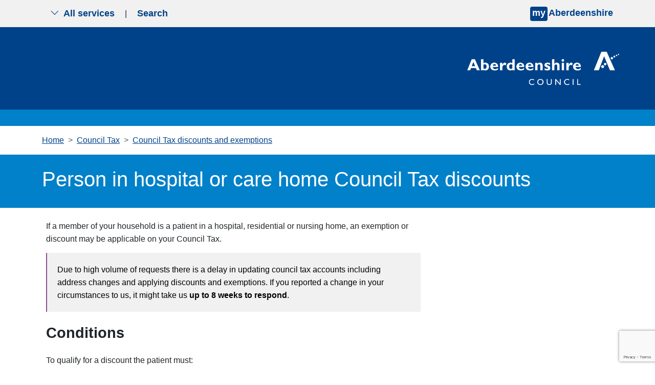

--- FILE ---
content_type: text/html; charset=utf-8
request_url: https://www.aberdeenshire.gov.uk/council-tax/exemption-or-discount/a-patient-in-a-hospital-or-home/
body_size: 9485
content:


<!doctype html>
<html lang="en" >
<head>
    <meta charset="utf-8">
    <meta name="viewport" content="width=device-width, initial-scale=1">

    <meta name="theme-color" content="#004289">
    <meta property="og:image" content="https://www.aberdeenshire.gov.uk/media/uqkbgi0w/news-logo-large.jpg">
    
        <script>

        
            // Include the following lines to define the gtag() function when
            // calling this code prior to your gtag.js or Tag Manager snippet
            window.dataLayer = window.dataLayer || [];
            function gtag() { dataLayer.push(arguments); }

            // Call the default command before gtag.js or Tag Manager runs to
            // adjust how the tags operate when they run. Modify the defaults
            // per your business requirements and prior consent granted/denied, e.g.:
            gtag('consent', 'default', {
                'ad_storage': 'denied',
                'analytics_storage': 'denied'
            });
        </script>
        <script async src="https://www.googletagmanager.com/gtag/js?id=G-YQPE82GTWF"></script>
        <script>
            window.dataLayer = window.dataLayer || [];
            function gtag() { dataLayer.push(arguments); }
            gtag('js', new Date());
            gtag('config', 'G-YQPE82GTWF');
        </script>
    
    <script src="/App_Plugins/UmbracoForms/Assets/promise-polyfill/dist/polyfill.min.js?v=13.4.2" type="application/javascript"></script><script src="/App_Plugins/UmbracoForms/Assets/aspnet-client-validation/dist/aspnet-validation.min.js?v=13.4.2" type="application/javascript"></script>

    

<title>Person in hospital or care home Council Tax discounts - Aberdeenshire Council</title>
<meta name="description" content="">
<meta name="keywords" content="" />

    <link rel="stylesheet" integrity="sha384-T3c6CoIi6uLrA9TneNEoa7RxnatzjcDSCmG1MXxSR1GAsXEV/Dwwykc2MPK8M2HN" crossorigin="anonymous" href="https://cdn.jsdelivr.net/npm/bootstrap@5.3.2/dist/css/bootstrap.min.css">
    <link rel="stylesheet" rel="stylesheet" href="https://cdn.jsdelivr.net/npm/bootstrap-icons@1.5.0/font/bootstrap-icons.css">
    <link rel="stylesheet" href="/css/blockgridlayout.css" />

    
    
        <link rel="stylesheet" integrity="sha256-eZrrJcwDc/3uDhsdt61sL2oOBY362qM3lon1gyExkL0=" crossorigin="anonymous" href="https://cdn.jsdelivr.net/npm/font-awesome@4.7.0/css/font-awesome.min.css">
        <link rel="stylesheet" href="/css/styles.min.css?v=kSbXnh9CMzmq2K6pZiXk2VzNrF5QqbnExTPxzwkVmM8">
    
    <!-- Start of Omnichat code -->
    <script id="Microsoft_Omnichannel_LCWidget" data-app-id="aa522f03-ca5d-4031-be56-f8e7b1ebb8ec" data-lcw-version="prod" data-org-id="864c2b1a-e808-4735-86db-1295ea4d77be" data-org-url="https://unq864c2b1ae808473586db1295ea4d7-crm11.omnichannelengagementhub.com" defer src="https://oc-cdn-public-gbr.azureedge.net/livechatwidget/scripts/LiveChatBootstrapper.js">
    </script>
    <!-- End of Omnichat code -->
    <link rel="shortcut icon" href="/img/icons/favicon.ico" />
</head>
<body aria-live="polite">
    
<nav class="navbar py-0 top-nav">
    <div class="container-fluid visually-hidden-focusable bg-yellow py-3 border-2 border-bottom border-black">
        <div class="container">
            <a href="#content">Skip to main content</a>
        </div>
    </div>
    
    <div class="container">
        <div class="togglers">
   
            <button type="button" aria-label="Show navigation menu" class="navigation-container-toggler px-3 py-2 d-md-none service-toggle border-0">
                <span class="bi bi-list" id="menu-icon"></span>
            </button>
            <button type="button" aria-label="Show search menu" class="navigation-container-toggler px-3 py-2 d-md-none search-toggle border-0">
                <span class="bi bi-search" id="search-icon"></span>
            </button>

            <button type="button" aria-label="Show the all services menu" class="navigation-container-toggler px-3 d-none d-md-inline-flex service-toggle border-0 align-items-center" aria-controls="service-navigation-container" aria-haspopup="true" aria-expanded="false">
                <span class="bi bi-chevron-down me-2" id="nav-icon"></span> All services
            </button>

            <span class="d-none d-md-inline-flex" aria-hidden="true">|</span>
            <button type="button" aria-label="Show search menu" class="navigation-container-toggler px-3 d-none d-md-inline-flex search-toggle border-0 align-items-center" id="header-search-toggle" aria-controls="search-container" aria-haspopup="true" aria-expanded="false">
                Search
            </button>
        </div>
        <div>
                <input type="hidden" id="myAberdeenshireLinkURL" value="https://www.aberdeenshire.gov.uk/my" />
                <input type="hidden" id="myAberdeenshireLinkTarget" />
                <span id="my-aberdeenshire-link-container" class="my-aberdeenshire-link-container"></span>
        </div>
    </div>
</nav>

<div class="container navigation-container toggle-container py-5 d-none px-3 px-md-5 bg-white" id="service-navigation-container">

    <h2>All Services</h2>
    <div class="row g-0">
                <div class="col-lg-3 col-md-6 mb-3 g-0">
                    <a class="nav-link" href="/planning" target="_self">Planning and building</a>
                </div>
                <div class="col-lg-3 col-md-6 mb-3 g-0">
                    <a class="nav-link" href="/schools" target="_self">Schools and learning</a>
                </div>
                <div class="col-lg-3 col-md-6 mb-3 g-0">
                    <a class="nav-link" href="/waste" target="_self">Bins and recycling</a>
                </div>
                <div class="col-lg-3 col-md-6 mb-3 g-0">
                    <a class="nav-link" href="/housing" target="_self">Housing</a>
                </div>
                <div class="col-lg-3 col-md-6 mb-3 g-0">
                    <a class="nav-link" href="/roads-and-travel" target="_self">Roads and travel</a>
                </div>
                <div class="col-lg-3 col-md-6 mb-3 g-0">
                    <a class="nav-link" href="/council-tax" target="_self">Council Tax</a>
                </div>
                <div class="col-lg-3 col-md-6 mb-3 g-0">
                    <a class="nav-link" href="/social-care-and-health" target="_self">Social care and health</a>
                </div>
                <div class="col-lg-3 col-md-6 mb-3 g-0">
                    <a class="nav-link" href="/benefits-and-grants" target="_self">Benefits and grants</a>
                </div>
                <div class="col-lg-3 col-md-6 mb-3 g-0">
                    <a class="nav-link" href="/all-services">View more services</a>
                </div>
    </div>
</div>

<div class="container search-container toggle-container py-5 px-3 px-md-5 d-none bg-white" id="search-container">
    <div class="row justify-content-start">
        <div class="col-12 col-lg-8">
            <h2>Search</h2>
            <form class="searchform" method="get" action="https://online.aberdeenshire.gov.uk/search/search" novalidate="novalidate">
                <div class="input-group my-3">
                    <input type="text" class="form-control" name="Query" placeholder="Search this website" aria-label="Search this website" aria-describedby="basic-addon2">
                    <button type="submit" class="input-group-text" id="basic-addon2">Search</button>
                </div>
            </form>
        </div>
    </div>
</div>
    


    

<header class="bg-blue-dark pt-4">
	<div class="container">
		<div class="row">
			<div class="logo-container col-12 col-md-4 offset-md-8 p-3 p-md-0 text-end text-md-none">
				<a href="/" title="Aberdeenshire Council Home Page">
					<img src="/img/white-logo.png" alt="Aberdeenshire Council Logo" class="main-logo float-md-end">
				</a>
			</div>
		</div>
	</div>

</header>
<div class="bg-blue w-100 py-3 mb-0"></div>

<main class="standard-content mb-4" id="content">
    
    <section class="container">
            
<nav style="--bs-breadcrumb-divider: '>';" aria-label="Breadcrumbs">
    <ol class="breadcrumb my-3">
                <li class="breadcrumb-item"><a href="/">Home</a></li>
                <li class="breadcrumb-item"><a href="/council-tax">Council Tax</a></li>
                <li class="breadcrumb-item"><a href="/council-tax/exemption-or-discount">Council Tax discounts and exemptions</a></li>
    </ol>
</nav>


    </section>

        <section class="container-fluid bg-blue px-0 mx-0">
            <div class="container py-4">
                <h1 class="text-white">Person in hospital or care home Council Tax discounts</h1>
            </div>
        </section>

    
    <section class="container-fluid" id="contentPage">
        <div class="container px-2 px-md-0 mt-2">
            <div class="row">
                <div class="col-12 col-lg-8">
                    
<div class="umb-block-grid blocks"
     data-grid-columns="12;"
     style="--umb-block-grid--grid-columns: 12;">
    
<div class="umb-block-grid__layout-container">
        <div
            class="umb-block-grid__layout-item"
            data-content-element-type-alias="richTextBlock"
            data-content-element-type-key="cc1a26b4-c04d-40ea-8369-9eb86314c547"
            data-element-udi="umb://element/8f19aa29aa96447182a8a86a1ff13bb4"
            data-col-span="12"
            data-row-span="1"
            style=" --umb-block-grid--item-column-span: 12; --umb-block-grid--item-row-span: 1; ">


<div class="blocks block-grid-rte ">
<p>If a member of your household is a patient in a hospital, residential or nursing home, an exemption or discount may be applicable on your Council Tax.</p>
<p><span class="callout secondary">Due to high volume of requests there is a delay in updating council tax accounts including address changes and applying discounts and exemptions. If you reported a change in your circumstances to us, it might take us <strong>up to 8 weeks to respond</strong>.&nbsp;</span></p>
<h2>Conditions</h2>
<p>To qualify for a discount the patient must:</p>
<ul>
<li>be resident in the hospital, residential or nursing home continuously for more than 6 weeks</li>
<li>their residence must be permanent</li>
</ul>
<p>If you feel that a person normally resident in your property may qualify for an exemption or discount, please ensure all sections of the application form are completed in full. Ask the hospital or home to complete their relevant section.</p>
<h2>How to apply</h2>
<p>To apply for this exemption or discount please complete the&nbsp;<a href="/media/23709/hospital-residential-nursinghomeenquiryform.pdf" title="hospital-residential-nursinghomeenquiryform.pdf" data-id="0">application for hospital, Residential or nursing home exemption or discount form (PDF 127KB)</a>.</p>
<p><span>View&nbsp;</span><a href="https://publications.aberdeenshire.gov.uk/dataset/4485473f-cd89-4b07-b1c9-ae918f1508e2/resource/1634afca-192e-4fc5-83ab-d9036dd60d44/download/cusersspellascdocumentspubblicationsrevenues-privacy-notice-council-tax-may-2018.pdf">Council Tax privacy notice (PDF 152KB)</a><span>.</span></p>
</div>
        </div>
</div>

</div>

                </div>
            </div>
        </div>
    </section>

        <section class="container-fluid px-0" id="relatedLinks">
            <div class="container related-links">
                <div class="row">
                    <div class="col-12 col-lg-8">
                        <div class="row hidden-md-up signpost-links">
                            <h2 class="mb-3 links-heading">Related</h2>
                            
    <div class="col-12 category-links g-0">
        <ul class="list-unstyled">
                <li class="category-link mt-1">
                    <a href="/council-tax/exemption-or-discount/" class="category-link">Discounts or exemptions</a>
                </li>
                <li class="category-link mt-1">
                    <a href="/benefits-and-grants/council-tax-benefit/apply-for-council-tax-reduction/" class="category-link">Council Tax reduction</a>
                </li>
                <li class="category-link mt-1">
                    <a href="/council-tax/contact-council-tax/" class="category-link">Contact Council Tax team</a>
                </li>
        </ul>
    </div>

                        </div>
                    </div>
                </div>
            </div>
        </section>

    <div class="container-fluid feedback-form">
<section class="container mt-3" id="feedbackForm">
    <div class="row no-gutters">
        <div class="col-12 col-lg-8">
            <div class="accordion" id="feedbackFormAccordion">
                <div class="accordion-item">
                    <h3 class="accordion-header" id="feedbackFormButton" tabindex="-1">
                        <button type="button" class="accordion-button btn btn-system w-100 collapsed" data-bs-toggle="collapse" data-bs-target="#feedbackFormCollapse" aria-expanded="false" aria-controls="feedbackFormCollapse" tabindex="0">
                            Was this page helpful?
                        </button>
                    </h3>
                    <div id="feedbackFormCollapse" class="accordion-collapse collapse" aria-labelledby="feedbackFormButton" data-bs-parent="#feedbackFormAccordion">
                        <div class="accordion-body">
                            

    <div id="umbraco_form_f37e78a0d2c649b4a43521d1c008e9ca" class="umbraco-forms-form contentfeedbackformv2 feedback-form umbraco-forms-default">
<form action="/council-tax/exemption-or-discount/a-patient-in-a-hospital-or-home/" enctype="multipart/form-data" id="form1b80b2c7a1f44f8bb1fcf5a58c4b659a" method="post"><input data-val="true" data-val-required="The FormId field is required." name="FormId" type="hidden" value="f37e78a0-d2c6-49b4-a435-21d1c008e9ca" /><input data-val="true" data-val-required="The FormName field is required." name="FormName" type="hidden" value="Content feedback form v2" /><input data-val="true" data-val-required="The RecordId field is required." name="RecordId" type="hidden" value="00000000-0000-0000-0000-000000000000" /><input name="PreviousClicked" type="hidden" value="" /><input name="Theme" type="hidden" value="default" /><input name="RedirectToPageId" type="hidden" value="" />            <input type="hidden" name="FormStep" value="0" />
            <input type="hidden" name="RecordState" value="Q2ZESjhHNnNGMDBGSnZkTWo5eVJKdUlvQUotZmhwWEcyM3F4ZkJnT2pWZ3dYbENuOHMyVWFFSUtEdkRLNlR5b2c3NE9XeHVvMVl0ODhpeDltWW5qTGpURHlHRFR4QzQ1Y2FBTngydndCN01jWGVEQm9PajZwUWtFTkNSWXdLTzYyZ0RZb1E=" />




<div class="umbraco-forms-page" id="07cd85fc-3dd5-427c-a7da-12951d990507">


            <fieldset class="umbraco-forms-fieldset" id="08bcac04-d155-46fc-9e6a-d0d5d159a7de">

                    <legend>Please provide your feedback</legend>

                <div class="row-fluid">

                        <div class="umbraco-forms-container col-md-12">

<input type="hidden" name="3358d7d9-52ca-47ba-ee83-0be23a17a29d" id="3358d7d9-52ca-47ba-ee83-0be23a17a29d" data-umb="3358d7d9-52ca-47ba-ee83-0be23a17a29d" class="hidden" value="A Patient in a Hospital or Home https://www.aberdeenshire.gov.uk/council-tax/exemption-or-discount/a-patient-in-a-hospital-or-home/"/>


                                        <fieldset class=" umbraco-forms-field wasthispagehelpful singlechoice mandatory alternating ">

                                            <legend class="umbraco-forms-legend">
Did you find this page helpful?                                            </legend>

        <div class="umbraco-forms-field-wrapper">

              
   
<div class=" radiobuttonlist radiobuttonlist-vertical" id="429fca97-f9ef-47e0-cc5d-ba6b2ef7f19f" data-umb="429fca97-f9ef-47e0-cc5d-ba6b2ef7f19f">
        <div>
            <input type="radio" name="429fca97-f9ef-47e0-cc5d-ba6b2ef7f19f" id="429fca97-f9ef-47e0-cc5d-ba6b2ef7f19f_0" data-umb="429fca97-f9ef-47e0-cc5d-ba6b2ef7f19f_0" value="Yes"
            data-val="true" data-val-required="Please tell us if you found this page useful" data-rule-required="true" data-msg-required="Please tell us if you found this page useful" />
            <label for="429fca97-f9ef-47e0-cc5d-ba6b2ef7f19f_0">Yes</label>
        </div>
        <div>
            <input type="radio" name="429fca97-f9ef-47e0-cc5d-ba6b2ef7f19f" id="429fca97-f9ef-47e0-cc5d-ba6b2ef7f19f_1" data-umb="429fca97-f9ef-47e0-cc5d-ba6b2ef7f19f_1" value="Partially"
            data-val="true" data-val-required="Please tell us if you found this page useful" data-rule-required="true" data-msg-required="Please tell us if you found this page useful" />
            <label for="429fca97-f9ef-47e0-cc5d-ba6b2ef7f19f_1">Partially</label>
        </div>
        <div>
            <input type="radio" name="429fca97-f9ef-47e0-cc5d-ba6b2ef7f19f" id="429fca97-f9ef-47e0-cc5d-ba6b2ef7f19f_2" data-umb="429fca97-f9ef-47e0-cc5d-ba6b2ef7f19f_2" value="No"
            data-val="true" data-val-required="Please tell us if you found this page useful" data-rule-required="true" data-msg-required="Please tell us if you found this page useful" />
            <label for="429fca97-f9ef-47e0-cc5d-ba6b2ef7f19f_2">No</label>
        </div>
</div>


<span class="field-validation-valid" data-valmsg-for="429fca97-f9ef-47e0-cc5d-ba6b2ef7f19f" data-valmsg-replace="true" role="alert"></span>
        </div>

                                        </fieldset>
                                        <div class=" umbraco-forms-field pleaseselectareason dropdown mandatory  umbraco-forms-hidden">

                                            <label for="d604eda5-5878-4857-8707-ba7252b38507" class="umbraco-forms-label">
Please select a reason                                            </label>

        <div class="umbraco-forms-field-wrapper">

            
<select class=""
        name="d604eda5-5878-4857-8707-ba7252b38507"
        id="d604eda5-5878-4857-8707-ba7252b38507"
        data-umb="d604eda5-5878-4857-8707-ba7252b38507"
         data-val="true" data-val-required="Please tell us what is wrong with this page" aria-required="true" >
        <option value=""></option>
         <option value="It is hard to understand" >It is hard to understand</option>
         <option value="It is out of date" >It is out of date</option>
         <option value="It is not detailed enough" >It is not detailed enough</option>
         <option value="It is incorrect" >It is incorrect</option>
         <option value="I am not sure what I need to do next" >I am not sure what I need to do next</option>
         <option value="There is a broken link" >There is a broken link</option>
         <option value="There is a spelling mistake" >There is a spelling mistake</option>
</select>


<span class="field-validation-valid" data-valmsg-for="d604eda5-5878-4857-8707-ba7252b38507" data-valmsg-replace="true" role="alert"></span>
        </div>

                                        </div>
                                        <div class=" umbraco-forms-field haveyougotanycomments longanswer mandatory alternating  umbraco-forms-hidden">

                                            <label for="e83f83ef-63aa-4d58-ede8-f0f30025bd43" class="umbraco-forms-label">
Please tell us in more detail what was wrong so we can fix it                                            </label>

        <div class="umbraco-forms-field-wrapper">

            
<textarea class=""
          name="e83f83ef-63aa-4d58-ede8-f0f30025bd43"
          id="e83f83ef-63aa-4d58-ede8-f0f30025bd43"
          data-umb="e83f83ef-63aa-4d58-ede8-f0f30025bd43"
          rows="2"
          cols="20"
           data-val="true"  data-val-required="Please provide your comments" aria-required="true" ></textarea>



<span class="field-validation-valid" data-valmsg-for="e83f83ef-63aa-4d58-ede8-f0f30025bd43" data-valmsg-replace="true" role="alert"></span>
        </div>

                                        </div>
                                        <fieldset class=" umbraco-forms-field whatareyougoingtodonext singlechoice mandatory  umbraco-forms-hidden">

                                            <legend class="umbraco-forms-legend">
What are you going to do next?                                            </legend>

        <div class="umbraco-forms-field-wrapper">

              
   
<div class=" radiobuttonlist radiobuttonlist-vertical" id="4d2c6072-442e-4849-ce68-89948f480466" data-umb="4d2c6072-442e-4849-ce68-89948f480466">
        <div>
            <input type="radio" name="4d2c6072-442e-4849-ce68-89948f480466" id="4d2c6072-442e-4849-ce68-89948f480466_0" data-umb="4d2c6072-442e-4849-ce68-89948f480466_0" value="Use webchat"
            data-val="true" data-val-required="Please provide a value for What are you going to do next?" data-rule-required="true" data-msg-required="Please provide a value for What are you going to do next?" />
            <label for="4d2c6072-442e-4849-ce68-89948f480466_0">Use webchat</label>
        </div>
        <div>
            <input type="radio" name="4d2c6072-442e-4849-ce68-89948f480466" id="4d2c6072-442e-4849-ce68-89948f480466_1" data-umb="4d2c6072-442e-4849-ce68-89948f480466_1" value="Contact us via phone or email"
            data-val="true" data-val-required="Please provide a value for What are you going to do next?" data-rule-required="true" data-msg-required="Please provide a value for What are you going to do next?" />
            <label for="4d2c6072-442e-4849-ce68-89948f480466_1">Contact us via phone or email</label>
        </div>
        <div>
            <input type="radio" name="4d2c6072-442e-4849-ce68-89948f480466" id="4d2c6072-442e-4849-ce68-89948f480466_2" data-umb="4d2c6072-442e-4849-ce68-89948f480466_2" value="Do nothing"
            data-val="true" data-val-required="Please provide a value for What are you going to do next?" data-rule-required="true" data-msg-required="Please provide a value for What are you going to do next?" />
            <label for="4d2c6072-442e-4849-ce68-89948f480466_2">Do nothing</label>
        </div>
</div>


<span class="field-validation-valid" data-valmsg-for="4d2c6072-442e-4849-ce68-89948f480466" data-valmsg-replace="true" role="alert"></span>
        </div>

                                        </fieldset>


        <input type="hidden" id="fbe6f391-a176-4605-8ee2-f9b6282616dd" name="g-recaptcha-response" />
        <div class="umbraco-forms-recaptcha-v3-config umbraco-forms-hidden"
             data-id="fbe6f391-a176-4605-8ee2-f9b6282616dd"
             data-site-key="6Lf_zBMqAAAAAMK4oDnLkmd9_H5I7Hv_InbNQp6E"></div>

                        </div>
                </div>

            </fieldset>

    <div class="umbraco-forms-hidden" aria-hidden="true">
        <input type="text" name="f37e78a0d2c649b4a43521d1c008e9ca" />
    </div>

    <div class="umbraco-forms-navigation row-fluid">

        <div class="col-md-12">
                <input type="submit"
                       class="btn primary"
                       value="Submit your feedback"
                       name="__next"
                       data-form-navigate="next"
                       data-umb="submit-forms-form" />
        </div>
    </div>


</div>



<input name="__RequestVerificationToken" type="hidden" value="CfDJ8G6sF00FJvdMj9yRJuIoAJ8e1iJ51yjD0NMYzE9_JgDBbd-isIlNtFETguKayo5R5CpjQlkqkNu2xjqXjGqDgvmYrGFONoc_WFkAIDbs4dteUFdjsUrxgdAzccuXtGejCUOlBFSC2hk63bpbEER5pW0" /><input name="ufprt" type="hidden" value="CfDJ8G6sF00FJvdMj9yRJuIoAJ8pEyy8YsrlbLB7T1KSW_QkHcLjsOUkWgsjB-La7SY8bLnUeYXam8F0s_0Rzy0E84wWaQF3MP1WqamsUooIXmeTP7hmwtylCXCL3UbPavyelqfx-IQ1GARsY36w_RTZIzY" /></form>    </div>




<div class="umbraco-forms-form-config umbraco-forms-hidden"
     data-id="f37e78a0d2c649b4a43521d1c008e9ca"
     data-serialized-page-button-conditions="{}"
     data-serialized-fieldset-conditions="{}"
     data-serialized-field-conditions="{&quot;d604eda5-5878-4857-8707-ba7252b38507&quot;:{&quot;id&quot;:&quot;d7a02fe0-97a4-4847-b877-3eb8c74c9515&quot;,&quot;actionType&quot;:&quot;Show&quot;,&quot;logicType&quot;:&quot;Any&quot;,&quot;rules&quot;:[{&quot;id&quot;:&quot;429fca97-f9ef-47e0-cc5d-ba6b2ef7f19f&quot;,&quot;fieldsetId&quot;:&quot;08bcac04-d155-46fc-9e6a-d0d5d159a7de&quot;,&quot;field&quot;:&quot;429fca97-f9ef-47e0-cc5d-ba6b2ef7f19f&quot;,&quot;operator&quot;:&quot;Is&quot;,&quot;value&quot;:&quot;No&quot;},{&quot;id&quot;:&quot;429fca97-f9ef-47e0-cc5d-ba6b2ef7f19f&quot;,&quot;fieldsetId&quot;:&quot;08bcac04-d155-46fc-9e6a-d0d5d159a7de&quot;,&quot;field&quot;:&quot;429fca97-f9ef-47e0-cc5d-ba6b2ef7f19f&quot;,&quot;operator&quot;:&quot;Is&quot;,&quot;value&quot;:&quot;Partially&quot;}]},&quot;e83f83ef-63aa-4d58-ede8-f0f30025bd43&quot;:{&quot;id&quot;:&quot;146bf7f5-ceb7-4dba-a260-e64d55c7126b&quot;,&quot;actionType&quot;:&quot;Show&quot;,&quot;logicType&quot;:&quot;Any&quot;,&quot;rules&quot;:[{&quot;id&quot;:&quot;429fca97-f9ef-47e0-cc5d-ba6b2ef7f19f&quot;,&quot;fieldsetId&quot;:&quot;08bcac04-d155-46fc-9e6a-d0d5d159a7de&quot;,&quot;field&quot;:&quot;429fca97-f9ef-47e0-cc5d-ba6b2ef7f19f&quot;,&quot;operator&quot;:&quot;Is&quot;,&quot;value&quot;:&quot;No&quot;},{&quot;id&quot;:&quot;429fca97-f9ef-47e0-cc5d-ba6b2ef7f19f&quot;,&quot;fieldsetId&quot;:&quot;08bcac04-d155-46fc-9e6a-d0d5d159a7de&quot;,&quot;field&quot;:&quot;429fca97-f9ef-47e0-cc5d-ba6b2ef7f19f&quot;,&quot;operator&quot;:&quot;Is&quot;,&quot;value&quot;:&quot;Partially&quot;}]},&quot;4d2c6072-442e-4849-ce68-89948f480466&quot;:{&quot;id&quot;:&quot;bb48a956-b6fe-4220-9f7c-bb7d34e4f4ec&quot;,&quot;actionType&quot;:&quot;Show&quot;,&quot;logicType&quot;:&quot;Any&quot;,&quot;rules&quot;:[{&quot;id&quot;:&quot;d604eda5-5878-4857-8707-ba7252b38507&quot;,&quot;fieldsetId&quot;:&quot;08bcac04-d155-46fc-9e6a-d0d5d159a7de&quot;,&quot;field&quot;:&quot;d604eda5-5878-4857-8707-ba7252b38507&quot;,&quot;operator&quot;:&quot;Is&quot;,&quot;value&quot;:&quot;It is hard to understand&quot;},{&quot;id&quot;:&quot;d604eda5-5878-4857-8707-ba7252b38507&quot;,&quot;fieldsetId&quot;:&quot;08bcac04-d155-46fc-9e6a-d0d5d159a7de&quot;,&quot;field&quot;:&quot;d604eda5-5878-4857-8707-ba7252b38507&quot;,&quot;operator&quot;:&quot;Is&quot;,&quot;value&quot;:&quot;It is out of date&quot;},{&quot;id&quot;:&quot;d604eda5-5878-4857-8707-ba7252b38507&quot;,&quot;fieldsetId&quot;:&quot;08bcac04-d155-46fc-9e6a-d0d5d159a7de&quot;,&quot;field&quot;:&quot;d604eda5-5878-4857-8707-ba7252b38507&quot;,&quot;operator&quot;:&quot;Is&quot;,&quot;value&quot;:&quot;It is not detailed enough&quot;},{&quot;id&quot;:&quot;d604eda5-5878-4857-8707-ba7252b38507&quot;,&quot;fieldsetId&quot;:&quot;08bcac04-d155-46fc-9e6a-d0d5d159a7de&quot;,&quot;field&quot;:&quot;d604eda5-5878-4857-8707-ba7252b38507&quot;,&quot;operator&quot;:&quot;Is&quot;,&quot;value&quot;:&quot;It is incorrect&quot;},{&quot;id&quot;:&quot;d604eda5-5878-4857-8707-ba7252b38507&quot;,&quot;fieldsetId&quot;:&quot;08bcac04-d155-46fc-9e6a-d0d5d159a7de&quot;,&quot;field&quot;:&quot;d604eda5-5878-4857-8707-ba7252b38507&quot;,&quot;operator&quot;:&quot;Is&quot;,&quot;value&quot;:&quot;I am not sure what I need to do next&quot;}]}}"
     data-serialized-fields-not-displayed="{}"
     data-trigger-conditions-check-on="change"
     data-form-element-html-id-prefix=""
     data-disable-validation-dependency-check="false"
     data-serialized-validation-rules="[]"></div>


<script defer="defer" src="https://www.google.com/recaptcha/api.js?render=6Lf_zBMqAAAAAMK4oDnLkmd9_H5I7Hv_InbNQp6E&amp;v=13.4.2" type="application/javascript"></script><script defer="defer" src="/App_Plugins/UmbracoForms/Assets/recaptcha.v3.init.min.js?v=13.4.2" type="application/javascript"></script><script defer="defer" src="/App_Plugins/UmbracoForms/Assets/themes/default/umbracoforms.min.js?v=13.4.2" type="application/javascript"></script>
<link href="/App_Plugins/UmbracoForms/Assets/themes/default/style.min.css?v=13.4.2" rel="stylesheet" />

                        </div>
                    </div>
                </div>
            </div>
        </div>
    </div>
</section></div>
</main>
    

<footer class="bg-blue-dark text-center pb-5">
    <div class="bg-blue-light w-100 py-3 mb-0">
    </div>
    <div class="container-fluid pt-3 align-items-center h-100 mx-auto primary-links-container">
        <div class="primary-links-list mx-2">
            <ul class="list-inline mb-4 d-flex justify-content-center flex-md-row flex-column">
                    <li class="fw-bold list-inline-item"><a href="/" class="px-lg-4 px-md-2 px-sm-1">Home</a></li>
                    <li class="fw-bold list-inline-item"><a href="/accessibility-translations" class="px-lg-4 px-md-2 px-sm-1">Help with this website</a></li>
                    <li class="fw-bold list-inline-item"><a href="/data/accessibility" class="px-lg-4 px-md-2 px-sm-1">Accessibility</a></li>
                    <li class="fw-bold list-inline-item"><a href="/data/site-information" class="px-lg-4 px-md-2 px-sm-1">Cookies</a></li>
                    <li class="fw-bold list-inline-item"><a href="/data/data-protection" class="px-lg-4 px-md-2 px-sm-1">Privacy</a></li>
                    <li class="fw-bold list-inline-item"><a href="/news" class="px-lg-4 px-md-2 px-sm-1">News</a></li>
                    <li class="fw-bold list-inline-item"><a href="/contact-us" class="px-lg-4 px-md-2 px-sm-1">Contact the council</a></li>
            </ul>
        </div>
        <ul class="list-inline mt-2 d-flex justify-content-center flex-md-row flex-column">
                <li class="fw-bold list-inline-item"><a href="https://www.facebook.com/pages/Aberdeenshire/430917186975751" target="_blank" class="px-lg-4 px-md-2 px-sm-1">Facebook</a></li>
                <li class="fw-bold list-inline-item"><a href="https://twitter.com/aberdeenshire" target="_blank" class="px-lg-4 px-md-2 px-sm-1">X</a></li>
                <li class="fw-bold list-inline-item"><a href="https://www.linkedin.com/company/aberdeenshire-council" target="_blank" class="px-lg-4 px-md-2 px-sm-1">LinkedIn</a></li>
                <li class="fw-bold list-inline-item"><a href="https://www.youtube.com/user/aberdeenshirecouncil" target="_blank" class="px-lg-4 px-md-2 px-sm-1">YouTube</a></li>
                <li class="fw-bold list-inline-item"><a href="https://whatsapp.com/channel/0029VayVYVtIHphFQYLg3T1a" class="px-lg-4 px-md-2 px-sm-1">WhatsApp</a></li>
        </ul>
        <p class="fst-italic fw-bold strapline">from mountain to sea... the very best of Scotland!</p>
    </div>
</footer>
    <script integrity="sha384-C6RzsynM9kWDrMNeT87bh95OGNyZPhcTNXj1NW7RuBCsyN/o0jlpcV8Qyq46cDfL" crossorigin="anonymous" src="https://cdn.jsdelivr.net/npm/bootstrap@5.3.2/dist/js/bootstrap.bundle.min.js"></script>
    <script src="https://cdn.jsdelivr.net/npm/feather-icons/dist/feather.min.js"></script>
    

    
        <script type="module" src="/js/main.min.js?v=8FTNjkmw8toW2DJiGQfaSjYSfbnU94O1lRoVEyYSPko"></script>
        <script src="/js/signpost-links.min.js?v=FvWuFVXf_FJe28n0HYpZy7N3cZhClKD9P73UxIXM7QA"></script>
    

    
    <script src="https://cc.cdn.civiccomputing.com/9/cookieControl-9.x.min.js"></script>
    <script src="/js/ShireCookieConsent.js?v=gMwe6k2FG85LICxwQSq8E7pmP7WseJPlFhUGywAhaFo"></script>
    <script>
        var cc_cookie = JSON.parse(CookieControl.getCookie('CookieControl'));
        if (!!cc_cookie) {
            var cookie_valid = ('necessaryCookies' in cc_cookie); // Can exclude/change this
            var iab_enabled = ('iabCMP' in cookie_control_config) && (cookie_control_config.iabCMP);
            var cookie_iab_enabled = ('iabConsent' in cc_cookie) && !('optionalCookies' in cc_cookie);
            if (!cookie_valid || (iab_enabled !== cookie_iab_enabled)) {
                CookieControl.delete('CookieControl');
                CookieControl.delete('CookieControlTC');
            }
        }
        CookieControl.load(cookie_control_config);
    </script>
</body>
</html>


--- FILE ---
content_type: text/html; charset=utf-8
request_url: https://www.google.com/recaptcha/api2/anchor?ar=1&k=6Lf_zBMqAAAAAMK4oDnLkmd9_H5I7Hv_InbNQp6E&co=aHR0cHM6Ly93d3cuYWJlcmRlZW5zaGlyZS5nb3YudWs6NDQz&hl=en&v=PoyoqOPhxBO7pBk68S4YbpHZ&size=invisible&anchor-ms=20000&execute-ms=30000&cb=koq92aisn79y
body_size: 48682
content:
<!DOCTYPE HTML><html dir="ltr" lang="en"><head><meta http-equiv="Content-Type" content="text/html; charset=UTF-8">
<meta http-equiv="X-UA-Compatible" content="IE=edge">
<title>reCAPTCHA</title>
<style type="text/css">
/* cyrillic-ext */
@font-face {
  font-family: 'Roboto';
  font-style: normal;
  font-weight: 400;
  font-stretch: 100%;
  src: url(//fonts.gstatic.com/s/roboto/v48/KFO7CnqEu92Fr1ME7kSn66aGLdTylUAMa3GUBHMdazTgWw.woff2) format('woff2');
  unicode-range: U+0460-052F, U+1C80-1C8A, U+20B4, U+2DE0-2DFF, U+A640-A69F, U+FE2E-FE2F;
}
/* cyrillic */
@font-face {
  font-family: 'Roboto';
  font-style: normal;
  font-weight: 400;
  font-stretch: 100%;
  src: url(//fonts.gstatic.com/s/roboto/v48/KFO7CnqEu92Fr1ME7kSn66aGLdTylUAMa3iUBHMdazTgWw.woff2) format('woff2');
  unicode-range: U+0301, U+0400-045F, U+0490-0491, U+04B0-04B1, U+2116;
}
/* greek-ext */
@font-face {
  font-family: 'Roboto';
  font-style: normal;
  font-weight: 400;
  font-stretch: 100%;
  src: url(//fonts.gstatic.com/s/roboto/v48/KFO7CnqEu92Fr1ME7kSn66aGLdTylUAMa3CUBHMdazTgWw.woff2) format('woff2');
  unicode-range: U+1F00-1FFF;
}
/* greek */
@font-face {
  font-family: 'Roboto';
  font-style: normal;
  font-weight: 400;
  font-stretch: 100%;
  src: url(//fonts.gstatic.com/s/roboto/v48/KFO7CnqEu92Fr1ME7kSn66aGLdTylUAMa3-UBHMdazTgWw.woff2) format('woff2');
  unicode-range: U+0370-0377, U+037A-037F, U+0384-038A, U+038C, U+038E-03A1, U+03A3-03FF;
}
/* math */
@font-face {
  font-family: 'Roboto';
  font-style: normal;
  font-weight: 400;
  font-stretch: 100%;
  src: url(//fonts.gstatic.com/s/roboto/v48/KFO7CnqEu92Fr1ME7kSn66aGLdTylUAMawCUBHMdazTgWw.woff2) format('woff2');
  unicode-range: U+0302-0303, U+0305, U+0307-0308, U+0310, U+0312, U+0315, U+031A, U+0326-0327, U+032C, U+032F-0330, U+0332-0333, U+0338, U+033A, U+0346, U+034D, U+0391-03A1, U+03A3-03A9, U+03B1-03C9, U+03D1, U+03D5-03D6, U+03F0-03F1, U+03F4-03F5, U+2016-2017, U+2034-2038, U+203C, U+2040, U+2043, U+2047, U+2050, U+2057, U+205F, U+2070-2071, U+2074-208E, U+2090-209C, U+20D0-20DC, U+20E1, U+20E5-20EF, U+2100-2112, U+2114-2115, U+2117-2121, U+2123-214F, U+2190, U+2192, U+2194-21AE, U+21B0-21E5, U+21F1-21F2, U+21F4-2211, U+2213-2214, U+2216-22FF, U+2308-230B, U+2310, U+2319, U+231C-2321, U+2336-237A, U+237C, U+2395, U+239B-23B7, U+23D0, U+23DC-23E1, U+2474-2475, U+25AF, U+25B3, U+25B7, U+25BD, U+25C1, U+25CA, U+25CC, U+25FB, U+266D-266F, U+27C0-27FF, U+2900-2AFF, U+2B0E-2B11, U+2B30-2B4C, U+2BFE, U+3030, U+FF5B, U+FF5D, U+1D400-1D7FF, U+1EE00-1EEFF;
}
/* symbols */
@font-face {
  font-family: 'Roboto';
  font-style: normal;
  font-weight: 400;
  font-stretch: 100%;
  src: url(//fonts.gstatic.com/s/roboto/v48/KFO7CnqEu92Fr1ME7kSn66aGLdTylUAMaxKUBHMdazTgWw.woff2) format('woff2');
  unicode-range: U+0001-000C, U+000E-001F, U+007F-009F, U+20DD-20E0, U+20E2-20E4, U+2150-218F, U+2190, U+2192, U+2194-2199, U+21AF, U+21E6-21F0, U+21F3, U+2218-2219, U+2299, U+22C4-22C6, U+2300-243F, U+2440-244A, U+2460-24FF, U+25A0-27BF, U+2800-28FF, U+2921-2922, U+2981, U+29BF, U+29EB, U+2B00-2BFF, U+4DC0-4DFF, U+FFF9-FFFB, U+10140-1018E, U+10190-1019C, U+101A0, U+101D0-101FD, U+102E0-102FB, U+10E60-10E7E, U+1D2C0-1D2D3, U+1D2E0-1D37F, U+1F000-1F0FF, U+1F100-1F1AD, U+1F1E6-1F1FF, U+1F30D-1F30F, U+1F315, U+1F31C, U+1F31E, U+1F320-1F32C, U+1F336, U+1F378, U+1F37D, U+1F382, U+1F393-1F39F, U+1F3A7-1F3A8, U+1F3AC-1F3AF, U+1F3C2, U+1F3C4-1F3C6, U+1F3CA-1F3CE, U+1F3D4-1F3E0, U+1F3ED, U+1F3F1-1F3F3, U+1F3F5-1F3F7, U+1F408, U+1F415, U+1F41F, U+1F426, U+1F43F, U+1F441-1F442, U+1F444, U+1F446-1F449, U+1F44C-1F44E, U+1F453, U+1F46A, U+1F47D, U+1F4A3, U+1F4B0, U+1F4B3, U+1F4B9, U+1F4BB, U+1F4BF, U+1F4C8-1F4CB, U+1F4D6, U+1F4DA, U+1F4DF, U+1F4E3-1F4E6, U+1F4EA-1F4ED, U+1F4F7, U+1F4F9-1F4FB, U+1F4FD-1F4FE, U+1F503, U+1F507-1F50B, U+1F50D, U+1F512-1F513, U+1F53E-1F54A, U+1F54F-1F5FA, U+1F610, U+1F650-1F67F, U+1F687, U+1F68D, U+1F691, U+1F694, U+1F698, U+1F6AD, U+1F6B2, U+1F6B9-1F6BA, U+1F6BC, U+1F6C6-1F6CF, U+1F6D3-1F6D7, U+1F6E0-1F6EA, U+1F6F0-1F6F3, U+1F6F7-1F6FC, U+1F700-1F7FF, U+1F800-1F80B, U+1F810-1F847, U+1F850-1F859, U+1F860-1F887, U+1F890-1F8AD, U+1F8B0-1F8BB, U+1F8C0-1F8C1, U+1F900-1F90B, U+1F93B, U+1F946, U+1F984, U+1F996, U+1F9E9, U+1FA00-1FA6F, U+1FA70-1FA7C, U+1FA80-1FA89, U+1FA8F-1FAC6, U+1FACE-1FADC, U+1FADF-1FAE9, U+1FAF0-1FAF8, U+1FB00-1FBFF;
}
/* vietnamese */
@font-face {
  font-family: 'Roboto';
  font-style: normal;
  font-weight: 400;
  font-stretch: 100%;
  src: url(//fonts.gstatic.com/s/roboto/v48/KFO7CnqEu92Fr1ME7kSn66aGLdTylUAMa3OUBHMdazTgWw.woff2) format('woff2');
  unicode-range: U+0102-0103, U+0110-0111, U+0128-0129, U+0168-0169, U+01A0-01A1, U+01AF-01B0, U+0300-0301, U+0303-0304, U+0308-0309, U+0323, U+0329, U+1EA0-1EF9, U+20AB;
}
/* latin-ext */
@font-face {
  font-family: 'Roboto';
  font-style: normal;
  font-weight: 400;
  font-stretch: 100%;
  src: url(//fonts.gstatic.com/s/roboto/v48/KFO7CnqEu92Fr1ME7kSn66aGLdTylUAMa3KUBHMdazTgWw.woff2) format('woff2');
  unicode-range: U+0100-02BA, U+02BD-02C5, U+02C7-02CC, U+02CE-02D7, U+02DD-02FF, U+0304, U+0308, U+0329, U+1D00-1DBF, U+1E00-1E9F, U+1EF2-1EFF, U+2020, U+20A0-20AB, U+20AD-20C0, U+2113, U+2C60-2C7F, U+A720-A7FF;
}
/* latin */
@font-face {
  font-family: 'Roboto';
  font-style: normal;
  font-weight: 400;
  font-stretch: 100%;
  src: url(//fonts.gstatic.com/s/roboto/v48/KFO7CnqEu92Fr1ME7kSn66aGLdTylUAMa3yUBHMdazQ.woff2) format('woff2');
  unicode-range: U+0000-00FF, U+0131, U+0152-0153, U+02BB-02BC, U+02C6, U+02DA, U+02DC, U+0304, U+0308, U+0329, U+2000-206F, U+20AC, U+2122, U+2191, U+2193, U+2212, U+2215, U+FEFF, U+FFFD;
}
/* cyrillic-ext */
@font-face {
  font-family: 'Roboto';
  font-style: normal;
  font-weight: 500;
  font-stretch: 100%;
  src: url(//fonts.gstatic.com/s/roboto/v48/KFO7CnqEu92Fr1ME7kSn66aGLdTylUAMa3GUBHMdazTgWw.woff2) format('woff2');
  unicode-range: U+0460-052F, U+1C80-1C8A, U+20B4, U+2DE0-2DFF, U+A640-A69F, U+FE2E-FE2F;
}
/* cyrillic */
@font-face {
  font-family: 'Roboto';
  font-style: normal;
  font-weight: 500;
  font-stretch: 100%;
  src: url(//fonts.gstatic.com/s/roboto/v48/KFO7CnqEu92Fr1ME7kSn66aGLdTylUAMa3iUBHMdazTgWw.woff2) format('woff2');
  unicode-range: U+0301, U+0400-045F, U+0490-0491, U+04B0-04B1, U+2116;
}
/* greek-ext */
@font-face {
  font-family: 'Roboto';
  font-style: normal;
  font-weight: 500;
  font-stretch: 100%;
  src: url(//fonts.gstatic.com/s/roboto/v48/KFO7CnqEu92Fr1ME7kSn66aGLdTylUAMa3CUBHMdazTgWw.woff2) format('woff2');
  unicode-range: U+1F00-1FFF;
}
/* greek */
@font-face {
  font-family: 'Roboto';
  font-style: normal;
  font-weight: 500;
  font-stretch: 100%;
  src: url(//fonts.gstatic.com/s/roboto/v48/KFO7CnqEu92Fr1ME7kSn66aGLdTylUAMa3-UBHMdazTgWw.woff2) format('woff2');
  unicode-range: U+0370-0377, U+037A-037F, U+0384-038A, U+038C, U+038E-03A1, U+03A3-03FF;
}
/* math */
@font-face {
  font-family: 'Roboto';
  font-style: normal;
  font-weight: 500;
  font-stretch: 100%;
  src: url(//fonts.gstatic.com/s/roboto/v48/KFO7CnqEu92Fr1ME7kSn66aGLdTylUAMawCUBHMdazTgWw.woff2) format('woff2');
  unicode-range: U+0302-0303, U+0305, U+0307-0308, U+0310, U+0312, U+0315, U+031A, U+0326-0327, U+032C, U+032F-0330, U+0332-0333, U+0338, U+033A, U+0346, U+034D, U+0391-03A1, U+03A3-03A9, U+03B1-03C9, U+03D1, U+03D5-03D6, U+03F0-03F1, U+03F4-03F5, U+2016-2017, U+2034-2038, U+203C, U+2040, U+2043, U+2047, U+2050, U+2057, U+205F, U+2070-2071, U+2074-208E, U+2090-209C, U+20D0-20DC, U+20E1, U+20E5-20EF, U+2100-2112, U+2114-2115, U+2117-2121, U+2123-214F, U+2190, U+2192, U+2194-21AE, U+21B0-21E5, U+21F1-21F2, U+21F4-2211, U+2213-2214, U+2216-22FF, U+2308-230B, U+2310, U+2319, U+231C-2321, U+2336-237A, U+237C, U+2395, U+239B-23B7, U+23D0, U+23DC-23E1, U+2474-2475, U+25AF, U+25B3, U+25B7, U+25BD, U+25C1, U+25CA, U+25CC, U+25FB, U+266D-266F, U+27C0-27FF, U+2900-2AFF, U+2B0E-2B11, U+2B30-2B4C, U+2BFE, U+3030, U+FF5B, U+FF5D, U+1D400-1D7FF, U+1EE00-1EEFF;
}
/* symbols */
@font-face {
  font-family: 'Roboto';
  font-style: normal;
  font-weight: 500;
  font-stretch: 100%;
  src: url(//fonts.gstatic.com/s/roboto/v48/KFO7CnqEu92Fr1ME7kSn66aGLdTylUAMaxKUBHMdazTgWw.woff2) format('woff2');
  unicode-range: U+0001-000C, U+000E-001F, U+007F-009F, U+20DD-20E0, U+20E2-20E4, U+2150-218F, U+2190, U+2192, U+2194-2199, U+21AF, U+21E6-21F0, U+21F3, U+2218-2219, U+2299, U+22C4-22C6, U+2300-243F, U+2440-244A, U+2460-24FF, U+25A0-27BF, U+2800-28FF, U+2921-2922, U+2981, U+29BF, U+29EB, U+2B00-2BFF, U+4DC0-4DFF, U+FFF9-FFFB, U+10140-1018E, U+10190-1019C, U+101A0, U+101D0-101FD, U+102E0-102FB, U+10E60-10E7E, U+1D2C0-1D2D3, U+1D2E0-1D37F, U+1F000-1F0FF, U+1F100-1F1AD, U+1F1E6-1F1FF, U+1F30D-1F30F, U+1F315, U+1F31C, U+1F31E, U+1F320-1F32C, U+1F336, U+1F378, U+1F37D, U+1F382, U+1F393-1F39F, U+1F3A7-1F3A8, U+1F3AC-1F3AF, U+1F3C2, U+1F3C4-1F3C6, U+1F3CA-1F3CE, U+1F3D4-1F3E0, U+1F3ED, U+1F3F1-1F3F3, U+1F3F5-1F3F7, U+1F408, U+1F415, U+1F41F, U+1F426, U+1F43F, U+1F441-1F442, U+1F444, U+1F446-1F449, U+1F44C-1F44E, U+1F453, U+1F46A, U+1F47D, U+1F4A3, U+1F4B0, U+1F4B3, U+1F4B9, U+1F4BB, U+1F4BF, U+1F4C8-1F4CB, U+1F4D6, U+1F4DA, U+1F4DF, U+1F4E3-1F4E6, U+1F4EA-1F4ED, U+1F4F7, U+1F4F9-1F4FB, U+1F4FD-1F4FE, U+1F503, U+1F507-1F50B, U+1F50D, U+1F512-1F513, U+1F53E-1F54A, U+1F54F-1F5FA, U+1F610, U+1F650-1F67F, U+1F687, U+1F68D, U+1F691, U+1F694, U+1F698, U+1F6AD, U+1F6B2, U+1F6B9-1F6BA, U+1F6BC, U+1F6C6-1F6CF, U+1F6D3-1F6D7, U+1F6E0-1F6EA, U+1F6F0-1F6F3, U+1F6F7-1F6FC, U+1F700-1F7FF, U+1F800-1F80B, U+1F810-1F847, U+1F850-1F859, U+1F860-1F887, U+1F890-1F8AD, U+1F8B0-1F8BB, U+1F8C0-1F8C1, U+1F900-1F90B, U+1F93B, U+1F946, U+1F984, U+1F996, U+1F9E9, U+1FA00-1FA6F, U+1FA70-1FA7C, U+1FA80-1FA89, U+1FA8F-1FAC6, U+1FACE-1FADC, U+1FADF-1FAE9, U+1FAF0-1FAF8, U+1FB00-1FBFF;
}
/* vietnamese */
@font-face {
  font-family: 'Roboto';
  font-style: normal;
  font-weight: 500;
  font-stretch: 100%;
  src: url(//fonts.gstatic.com/s/roboto/v48/KFO7CnqEu92Fr1ME7kSn66aGLdTylUAMa3OUBHMdazTgWw.woff2) format('woff2');
  unicode-range: U+0102-0103, U+0110-0111, U+0128-0129, U+0168-0169, U+01A0-01A1, U+01AF-01B0, U+0300-0301, U+0303-0304, U+0308-0309, U+0323, U+0329, U+1EA0-1EF9, U+20AB;
}
/* latin-ext */
@font-face {
  font-family: 'Roboto';
  font-style: normal;
  font-weight: 500;
  font-stretch: 100%;
  src: url(//fonts.gstatic.com/s/roboto/v48/KFO7CnqEu92Fr1ME7kSn66aGLdTylUAMa3KUBHMdazTgWw.woff2) format('woff2');
  unicode-range: U+0100-02BA, U+02BD-02C5, U+02C7-02CC, U+02CE-02D7, U+02DD-02FF, U+0304, U+0308, U+0329, U+1D00-1DBF, U+1E00-1E9F, U+1EF2-1EFF, U+2020, U+20A0-20AB, U+20AD-20C0, U+2113, U+2C60-2C7F, U+A720-A7FF;
}
/* latin */
@font-face {
  font-family: 'Roboto';
  font-style: normal;
  font-weight: 500;
  font-stretch: 100%;
  src: url(//fonts.gstatic.com/s/roboto/v48/KFO7CnqEu92Fr1ME7kSn66aGLdTylUAMa3yUBHMdazQ.woff2) format('woff2');
  unicode-range: U+0000-00FF, U+0131, U+0152-0153, U+02BB-02BC, U+02C6, U+02DA, U+02DC, U+0304, U+0308, U+0329, U+2000-206F, U+20AC, U+2122, U+2191, U+2193, U+2212, U+2215, U+FEFF, U+FFFD;
}
/* cyrillic-ext */
@font-face {
  font-family: 'Roboto';
  font-style: normal;
  font-weight: 900;
  font-stretch: 100%;
  src: url(//fonts.gstatic.com/s/roboto/v48/KFO7CnqEu92Fr1ME7kSn66aGLdTylUAMa3GUBHMdazTgWw.woff2) format('woff2');
  unicode-range: U+0460-052F, U+1C80-1C8A, U+20B4, U+2DE0-2DFF, U+A640-A69F, U+FE2E-FE2F;
}
/* cyrillic */
@font-face {
  font-family: 'Roboto';
  font-style: normal;
  font-weight: 900;
  font-stretch: 100%;
  src: url(//fonts.gstatic.com/s/roboto/v48/KFO7CnqEu92Fr1ME7kSn66aGLdTylUAMa3iUBHMdazTgWw.woff2) format('woff2');
  unicode-range: U+0301, U+0400-045F, U+0490-0491, U+04B0-04B1, U+2116;
}
/* greek-ext */
@font-face {
  font-family: 'Roboto';
  font-style: normal;
  font-weight: 900;
  font-stretch: 100%;
  src: url(//fonts.gstatic.com/s/roboto/v48/KFO7CnqEu92Fr1ME7kSn66aGLdTylUAMa3CUBHMdazTgWw.woff2) format('woff2');
  unicode-range: U+1F00-1FFF;
}
/* greek */
@font-face {
  font-family: 'Roboto';
  font-style: normal;
  font-weight: 900;
  font-stretch: 100%;
  src: url(//fonts.gstatic.com/s/roboto/v48/KFO7CnqEu92Fr1ME7kSn66aGLdTylUAMa3-UBHMdazTgWw.woff2) format('woff2');
  unicode-range: U+0370-0377, U+037A-037F, U+0384-038A, U+038C, U+038E-03A1, U+03A3-03FF;
}
/* math */
@font-face {
  font-family: 'Roboto';
  font-style: normal;
  font-weight: 900;
  font-stretch: 100%;
  src: url(//fonts.gstatic.com/s/roboto/v48/KFO7CnqEu92Fr1ME7kSn66aGLdTylUAMawCUBHMdazTgWw.woff2) format('woff2');
  unicode-range: U+0302-0303, U+0305, U+0307-0308, U+0310, U+0312, U+0315, U+031A, U+0326-0327, U+032C, U+032F-0330, U+0332-0333, U+0338, U+033A, U+0346, U+034D, U+0391-03A1, U+03A3-03A9, U+03B1-03C9, U+03D1, U+03D5-03D6, U+03F0-03F1, U+03F4-03F5, U+2016-2017, U+2034-2038, U+203C, U+2040, U+2043, U+2047, U+2050, U+2057, U+205F, U+2070-2071, U+2074-208E, U+2090-209C, U+20D0-20DC, U+20E1, U+20E5-20EF, U+2100-2112, U+2114-2115, U+2117-2121, U+2123-214F, U+2190, U+2192, U+2194-21AE, U+21B0-21E5, U+21F1-21F2, U+21F4-2211, U+2213-2214, U+2216-22FF, U+2308-230B, U+2310, U+2319, U+231C-2321, U+2336-237A, U+237C, U+2395, U+239B-23B7, U+23D0, U+23DC-23E1, U+2474-2475, U+25AF, U+25B3, U+25B7, U+25BD, U+25C1, U+25CA, U+25CC, U+25FB, U+266D-266F, U+27C0-27FF, U+2900-2AFF, U+2B0E-2B11, U+2B30-2B4C, U+2BFE, U+3030, U+FF5B, U+FF5D, U+1D400-1D7FF, U+1EE00-1EEFF;
}
/* symbols */
@font-face {
  font-family: 'Roboto';
  font-style: normal;
  font-weight: 900;
  font-stretch: 100%;
  src: url(//fonts.gstatic.com/s/roboto/v48/KFO7CnqEu92Fr1ME7kSn66aGLdTylUAMaxKUBHMdazTgWw.woff2) format('woff2');
  unicode-range: U+0001-000C, U+000E-001F, U+007F-009F, U+20DD-20E0, U+20E2-20E4, U+2150-218F, U+2190, U+2192, U+2194-2199, U+21AF, U+21E6-21F0, U+21F3, U+2218-2219, U+2299, U+22C4-22C6, U+2300-243F, U+2440-244A, U+2460-24FF, U+25A0-27BF, U+2800-28FF, U+2921-2922, U+2981, U+29BF, U+29EB, U+2B00-2BFF, U+4DC0-4DFF, U+FFF9-FFFB, U+10140-1018E, U+10190-1019C, U+101A0, U+101D0-101FD, U+102E0-102FB, U+10E60-10E7E, U+1D2C0-1D2D3, U+1D2E0-1D37F, U+1F000-1F0FF, U+1F100-1F1AD, U+1F1E6-1F1FF, U+1F30D-1F30F, U+1F315, U+1F31C, U+1F31E, U+1F320-1F32C, U+1F336, U+1F378, U+1F37D, U+1F382, U+1F393-1F39F, U+1F3A7-1F3A8, U+1F3AC-1F3AF, U+1F3C2, U+1F3C4-1F3C6, U+1F3CA-1F3CE, U+1F3D4-1F3E0, U+1F3ED, U+1F3F1-1F3F3, U+1F3F5-1F3F7, U+1F408, U+1F415, U+1F41F, U+1F426, U+1F43F, U+1F441-1F442, U+1F444, U+1F446-1F449, U+1F44C-1F44E, U+1F453, U+1F46A, U+1F47D, U+1F4A3, U+1F4B0, U+1F4B3, U+1F4B9, U+1F4BB, U+1F4BF, U+1F4C8-1F4CB, U+1F4D6, U+1F4DA, U+1F4DF, U+1F4E3-1F4E6, U+1F4EA-1F4ED, U+1F4F7, U+1F4F9-1F4FB, U+1F4FD-1F4FE, U+1F503, U+1F507-1F50B, U+1F50D, U+1F512-1F513, U+1F53E-1F54A, U+1F54F-1F5FA, U+1F610, U+1F650-1F67F, U+1F687, U+1F68D, U+1F691, U+1F694, U+1F698, U+1F6AD, U+1F6B2, U+1F6B9-1F6BA, U+1F6BC, U+1F6C6-1F6CF, U+1F6D3-1F6D7, U+1F6E0-1F6EA, U+1F6F0-1F6F3, U+1F6F7-1F6FC, U+1F700-1F7FF, U+1F800-1F80B, U+1F810-1F847, U+1F850-1F859, U+1F860-1F887, U+1F890-1F8AD, U+1F8B0-1F8BB, U+1F8C0-1F8C1, U+1F900-1F90B, U+1F93B, U+1F946, U+1F984, U+1F996, U+1F9E9, U+1FA00-1FA6F, U+1FA70-1FA7C, U+1FA80-1FA89, U+1FA8F-1FAC6, U+1FACE-1FADC, U+1FADF-1FAE9, U+1FAF0-1FAF8, U+1FB00-1FBFF;
}
/* vietnamese */
@font-face {
  font-family: 'Roboto';
  font-style: normal;
  font-weight: 900;
  font-stretch: 100%;
  src: url(//fonts.gstatic.com/s/roboto/v48/KFO7CnqEu92Fr1ME7kSn66aGLdTylUAMa3OUBHMdazTgWw.woff2) format('woff2');
  unicode-range: U+0102-0103, U+0110-0111, U+0128-0129, U+0168-0169, U+01A0-01A1, U+01AF-01B0, U+0300-0301, U+0303-0304, U+0308-0309, U+0323, U+0329, U+1EA0-1EF9, U+20AB;
}
/* latin-ext */
@font-face {
  font-family: 'Roboto';
  font-style: normal;
  font-weight: 900;
  font-stretch: 100%;
  src: url(//fonts.gstatic.com/s/roboto/v48/KFO7CnqEu92Fr1ME7kSn66aGLdTylUAMa3KUBHMdazTgWw.woff2) format('woff2');
  unicode-range: U+0100-02BA, U+02BD-02C5, U+02C7-02CC, U+02CE-02D7, U+02DD-02FF, U+0304, U+0308, U+0329, U+1D00-1DBF, U+1E00-1E9F, U+1EF2-1EFF, U+2020, U+20A0-20AB, U+20AD-20C0, U+2113, U+2C60-2C7F, U+A720-A7FF;
}
/* latin */
@font-face {
  font-family: 'Roboto';
  font-style: normal;
  font-weight: 900;
  font-stretch: 100%;
  src: url(//fonts.gstatic.com/s/roboto/v48/KFO7CnqEu92Fr1ME7kSn66aGLdTylUAMa3yUBHMdazQ.woff2) format('woff2');
  unicode-range: U+0000-00FF, U+0131, U+0152-0153, U+02BB-02BC, U+02C6, U+02DA, U+02DC, U+0304, U+0308, U+0329, U+2000-206F, U+20AC, U+2122, U+2191, U+2193, U+2212, U+2215, U+FEFF, U+FFFD;
}

</style>
<link rel="stylesheet" type="text/css" href="https://www.gstatic.com/recaptcha/releases/PoyoqOPhxBO7pBk68S4YbpHZ/styles__ltr.css">
<script nonce="5-0ooUmd2m4BCRyKalbHCA" type="text/javascript">window['__recaptcha_api'] = 'https://www.google.com/recaptcha/api2/';</script>
<script type="text/javascript" src="https://www.gstatic.com/recaptcha/releases/PoyoqOPhxBO7pBk68S4YbpHZ/recaptcha__en.js" nonce="5-0ooUmd2m4BCRyKalbHCA">
      
    </script></head>
<body><div id="rc-anchor-alert" class="rc-anchor-alert"></div>
<input type="hidden" id="recaptcha-token" value="[base64]">
<script type="text/javascript" nonce="5-0ooUmd2m4BCRyKalbHCA">
      recaptcha.anchor.Main.init("[\x22ainput\x22,[\x22bgdata\x22,\x22\x22,\[base64]/[base64]/MjU1Ong/[base64]/[base64]/[base64]/[base64]/[base64]/[base64]/[base64]/[base64]/[base64]/[base64]/[base64]/[base64]/[base64]/[base64]/[base64]\\u003d\x22,\[base64]\x22,\x22GMO9ISc5wp01w71Uwq/CuRnDkDTCrsOJWUxQZ8OWYw/DoHsnOF0SwrvDtsOiEgd6WcKcUcKgw5I3w5LDoMOWw5p2ICU3C0p/[base64]/[base64]/worDj8KEwqwFRcOgMn1JI8K2HsOywqzCtMKvDsKAwrvDt8K8UMKeIsOiST1fw6QucyARZMO2P1RIcBzCu8Kbw7oQeVZ1J8Kiw4zCkTcPISRGCcK/w6XCncOmwpTDisKwBsOxw7XDmcKbZ3jCmMORw4bCocK2woBvfcOYwpTCj1XDvzPClcOaw6XDkU/Dk2w8NHwKw6E4L8OyKsK9w6lNw6g/wp3DisOUw50Xw7HDnHoVw6obSMKuPzvDriREw6hkwpBrRzrDjBQ2wpYBcMOAwrU9CsORwpkPw6FbU8KSQX4XDcKBFMKXalggw5VFeXXDlcOrFcK/[base64]/[base64]/Dk3UHwqTChMOZw4rDuyvCjxrCqVF3XTBtw7/Cuj4wwq7CvMOjwqjDnmUuwpkXGzPChRZDwrrDlMO2cGvCoMOFSiHCqjTCkMKrw5/CkMKgwpDDj8OwTDHCiMKLBAcBDMK/wprDvxAcf0QPOMKpX8KRYlPCo1bCncKIXg3ClMKJA8KmRcK0wpdKPcORWsOuLjlRO8KVwqlEX2/DhsKsYsOyI8ONZXfDtcO9w7LClMO0LFLDuitow6YQw5DDk8KXw5tgw7Z/w7/Cu8Ocwok1w4gKw6I+w4HChsKrwr7DhSLCo8OeGD3Dpz7CpDbDjB3CvMO4R8O6FcOEw6HCj8KeXBHCosOWw7ITVk3Cs8OlasOUIcO2ZMOyRFXCgSnDgy/DvQM5CEZCdFMhw7A6w4PDgwfDmMKGXEEDFwXDvcKXw5A6w6loEB3CgMKqwp7DtcOSw5jCrRHDiMOLw4UcwrzDiMKGw4U2UxLDpMKuRsKwBcKPd8OgK8K6fcKpYwZlYTnCjmDCqsOZelLCkcKRwqfCscODw4LClSXDoQwqw6/Cg1MFXjPDpl06w6/Cl2HDlBAdfQjDjzclCsK6w60qKEjCk8O1LMO5wrnCrsKowqjCgMOGwqMewqVqwpnCqz0FGkslLcKQwo1Xwo9Bwq4dw7DCscOEOcKfJcOLW2pSVH4wwo1ZDcKLNMOddMO7w4cyw7sMw4LCrjR/DcO6wr7DpMK3wp8hwrnCvAnDkcOnbcOgBFQaL2XCvsOTwobDkcK6w5/DsWXDkUtOwrIQQMOjwq3CuwrDs8KJTcKHRSfDu8OffmdJwr/DvMKMWk3CmCIIwqzDlQgPE3FkO3Ngw75FWy9gw5nCjg1CV2jDhFjCjsKlwqZKw5bCn8O1FcO6wrMXwr/CjSlgwoHDpmXCkgNVw6Nmw79tT8K7TsO6UMKQwolAw7PCpVJEwrLCtBZRw6t0wo5tIcKNwp8JJsOcN8Orw4UeDcK2JDfCslvCssOZw4p/DcKgwoTDu3HCpcKXScOwZcKjwrwNUDVtwoYxwqnCg8OGw5JXw7pka1kGPzrClMKDVMOew43Cl8K9w5dHwoUiLsKtNVLCkMKZw63ChMOuwqA/NMK0ZBvCu8KBwqLDjXdVFMKYAQrDolTCqsOaHkkGw554FcO9wr/Cll1eK0hHwrjCvCnDtcKjw7vCtx3Cn8OvFxnDgVINw5h2w5jCvkjDhcO9wozCqsKDQHoLNcO/aEs4w6TDpcODTgcRw448wp7ChcKxSXY7IcOIwpM8CMKqFhwCw4TDo8OEwphAb8OtT8KOwooPw587QsOHw4Mcw6fClsOQC2DCiMKPw7x0woAww4HCiMKuCnphJcO/KMKFM2/[base64]/CiMOmw6EDw7IJwrF4XDfDscO6wq4fwr7DqD/[base64]/SzzDmcOAY2FQw4TDujkNwoIsQChiw6XDn8OKw6HDlMK3Z8OAwqvChsOiWMOiU8OxGcKLwpIsVcOJGcK9LMOIPU/CvSfCj0XCssO0FwXCgMKRWU3DqcOZCMKPVcK0CsOhw4bCmx7DjsOXwqMoP8KLcsKAOUcPeMO6w73CpcKww6I6wpDDuSDCnsOAPyfDvMKHel55wrHDhMKHw7kVwpTCgSvCncOTw6B1wrbCs8K4bMKCw5E7WH0LFy3Dj8KqFcOTwq/Cv3fCnsK3wqDCuMKywrnDizc8GT/Ck1TCo3MdWwFhwrELcMKkDX94w7bCijzDml3CpMK5JsK6w6EOBMKDw5DCnFjCv3clw7rCmsOiXXtQw4/Cn11JJMKsLmrDpMK9F8O4woshwqMIwpwFw67DlCTCu8KXw4UKw7vCkcK6w6VuWw7DhQTDuMOYwoJQwrPCpTrCkMO9wq/[base64]/Cr2knAQkiAG8zGVfCpcO0wp9RTDXDsMOLMTDCu0BXwonDpMK6wpzDl8KcfxhwChdxF39GaHHDjsOdCDIrwrPDmAXDusOsLFR0w75UwpNjwpTDssKFw4VGfwZfCcOCfzg2w4gDTMKJO0fCi8Opw51qwrvDvMOtW8KlwrTCqm7Cq29Rwq/CoMOSw5zDpW/DkMO6wqzCmsOTFcKZK8KLa8KNwrXDnMOPBcKrw4vChsOMwrY9RUjDslvCpHJ8w6ZqAcOlwqEnDsOkw5p0d8KBJcK7wpNCw6ROYiXCrMKzWgzDvjnChT7DlcOrKsOawrRJwrjDlwoXJBEowpJgwpFwN8KxdkPCsCpAeTDDgsK/wrc9A8Kgb8OhwpUKTsO0wqw2FWAGwo/DmsKZNnfChMOCwpnDrsKmUW9/[base64]/Cj1BLw6AkXys0w63CkcKfw7Ffw73DmS8Ww6DDliZEFcKWVcKPw7fDj19Gwr3CtD0NLALCrBUSwoMAw5bCsDlbwpoLFiTCl8KbwqbCtCrDgsOdwocjTMK/TMOtaBcjwoPDmSnCt8KXciFwSBoZRiTCpygnb1IMwrsbdAcOXcKQwrJrwq7DhcOLwpjDrMO4BC4bwobCh8OBP28Rw7bDh3A5cMKEBkloZzbDssOLw63ClMKCRcORIh4RwqZzDwHDncO3B1bCqMKjRMOySG/[base64]/wp4dwr5UaWjCqy53w4/DlWkiw5w1w5bCvFMcfVvChsOjw4JDEsO1wpvDnVXCkMO4wq7DqcOYRsOjw6nCnUMtwqVHXcKsw7/DmsODGl8Zw4fDhSTChsOyA0zDkcOlwrbDjMKewqnDhBDDqMKbw4LCo1QrMXEkERBuFsKtFVUwWhxjBAPCsBXDrlx6w5XDr1QlIsOew5MZwpjCgwXDmivDr8KLw6pAFVBzb8KSYjDCuMO/Oh7Dg8Ojw5lhwqAKJcKrw7FuccKsNXdAH8Otwr3DhmxVw5/CqUrDpUvCnC7DisOvwqUnw43Cn1rDiBJow5MEwrnDosOfwokPUVXDisKPVDtwRV5NwrFNME/CucO4UMK3WDxwwrQ/wo8oBsK/c8O5w6HDtMKTw6fDowAifMKXGSbCnVxKNyUnwo94a3IOdcK8CGBLbUVTWE1wURgTFsOvTQNCw7DDhVjDosOkw5RRw7vCoAbDmldZQ8K9w7XCsmkdKcKePnrCmMOsw54ww5bCkVAJworClsOewrLDvcOYHMKYwq3DrmhDMMOpwr5swr8lwqxkC1ZlOE0EB8Krwp/DrsKELMOBwoXCgkZ6w43CkBcVwpRaw6AuwqQFUcOGN8KowpA+b8KAwoM8TSV2wq4wMGdhw7Y5C8K8wrXDlTbDqsKMwpjCqBTCvHLCrcO7U8O1SsKQwr4/wqowMcKGwqQkS8KQwpMiw4LDlDzDs3xVfRvDqjs+BsKEwo/[base64]/DtS81emEMw7tES8K4wrvCl2vDmWnDn8Opw6kmwqpwQsOBw4HCniEow4hHPX02wopfXBIhFBx6wp01D8OBPcOaNEstA8K1QirDryTCsCvCicK3wq/[base64]/Di8OswqolOMOPclDDusONw6fCj1YRTMKrwplqwqt/w6rCl1RDG8KzwqgzO8Kgw7NYXVlxwq7DqMKqMMOIwr7DvcKEesKFCiHCisOow49Gw4fDj8KKwrnCqsOmQcKTUSBgw6VKOsK0ccO/VSs+w4EgPwvDn0o0FQ0Hw5jCisKnw6YhwrTDksOmYjHCghnCj8K5PcOYw4LCtUzCiMOUE8OORMOvR3xZw6svW8OMK8OfKcOsw5XDpjLCv8KAw4YyA8OpO1nDnnJ+wrMoY8OtHTl9QcO1wrVxeQPCr1bDkiDCoRfDljdlw6wwwp/Diz/ClXkQw6t1wobCrDvDhMKkZE/CjQ7ClcO7wprCo8KLP0vCk8K+w5l5w4HDvsKrw5rCtTFCBG4yw5FwwrwzNwHDl0VSw5zDssOTHTZaM8K/w7zDs0skwrIhVcOJwpUDGyrCvHPDn8O4RcKMW2glE8KVwo4IwoDClyRVEzo1GD9twojDgVRpw6Uzw5pDMFrCrcOewo3Cm1sDXsOqTMKnw7A6YnQfwq5KRsOFecOufm5fYhXCtMKfw7rCjMK/QMKgw7DCvSkmwprDksKyX8OewrdXwp7DnTJGwoXClsO1FMKlGsK6wonDrcKZF8OUw61Iw4DDjsOUaRg2w6nCuUNRwp98C1oewpPCsDPDoRnCp8OLJjfCosKEZ0N6eicOwqQAMi4dW8OlR1FQDXcxKRNGZcOaKsKsMsKDK8K/w6A1BcORPMOjb0nDssOeADzCijHDhcOgKcOuUH5LTMKjdlDCi8OAOcOxw4coPcONNxvCr0ZtGsKFw7TCqQ7DqMO5LHMPHRfClmxaw5MFTcK/w6jDvRdHwpACwpzDsAHCrV7CqEHDqsKOwrVQIcO6I8K9w6J2wpvDhRLDjsKww53DrsKYKsKWX8OKERsbwpvCsh/CrhDDqVxSw493w6DCjcOTw5tEFsKaT8KIwrrDuMKSVMOyworCqEHDtnrCrQzCrXZfw6dsQsKOw41FTmorwrjCtGFDQRjDrwnCq8OJRRhtw5/CgivDgFQZw7xBw43CvcOkwr9eU8KSDsKxfsOTw4EtworDhkAjPMKCBMK5w6jCmMKzwpTDi8KxbcKOw7XCg8OWw4bClcK7w71BwrR+Tgc9PMKpw4bDpMOyBkZ7EV0ew50iBmXCusOYPsOBw73CiMOvw6HDncOgH8KUEg/Dv8KvQsOKRwbCtMKSwopiw43Dp8ORw5DDrTvCp1TDqcK1aSHClFzDqHdZw5bCpMOnw4wVwrPCjMKvL8KmwoXCu8K/wrMwWsKMw4fCgzjDoUbDvQ3Dlh3DssONZ8KYwqLDoMKRwrnDqsKOw6jDg1LCisOIDsO9dhXCs8OqMMKDw4wmME9MVcOIXcK4ajUHdmPDicKYwpDCq8O/woc1w6FYNCzDgHLDnEDCqMOewoXDnnEVw5ZFbhYww5bDhzfDiwFuM3XDsUdnw5vDh1vCj8K2wqrDnBjChsO0wrpVw4IuwpNhwo3Du8Oyw73CuRNnLgNdCDc9wpnDqMOXwoXCpsKAw7/DsW7Ctjs3QUdRNsKUK1vDlis7w4/CvcKfN8Orw55FE8Klwq3Ct8KvwqYOw73Di8Ovw6fDmcK8bsKpPy/Cu8KVwozCiC7DojfCqMOkwpfDkgF+wr8Zw51BwqLDq8OnbgdFWQ7DqcKnLA/CnMK8woTDlWIzw4vDtF3DicK8wpvCp03CrBlmAHp3wqfCtEfCqVUfZ8OTwqN/OxvDtQs7S8KWw4TDmlRawpnClcO+MCHCn07DsMKSdcOcSk/[base64]/Cj8KgKAxWwr0rw57CkXlLw7hdOy1AKcKlLSHCo8OOw7zDgUnCgkUaWVAGJsKrQcO4wr3CujV2bUHClMOHE8K+YEs2AxV/wqzCoEIQTFEWw7vCtMOJw4VKwrXDmksfRlkqw4zDvm8ywrnDuMOSw7wtw68iAH3CqMKMX8OXw6AuCMKkw5sSQT/Dv8KTVcKnQcOVUTzCsUzChgzDgU/CmsKaWcK3LcOQU0TDhTvCuxLDpcOzw4jCjMKnw45DZ8OJw6sdLwvDsQrCkEfCjFnDkycfX2LCnsOgw6HDpsKvwp/CpSdSZHzCg3cgDMK1w6TCo8O3w5zCgzTDjTEBfhcDB289AwnDgEDCjMKiwpzCk8O7LcOawq/[base64]/RsOEwowXw6E7w4fCocOhOiFMPn7ClMOUw7zClEHDqcKMEMK7E8OIcS/[base64]/[base64]/CuRsNwrvCs8K1w6bDgSzDl1fDrSDCjF/CsmAqw78fwq1Tw5BRwq/DrzQSw5NWw77Ci8O0BsKZw782dsKnw47DmGTChWd9UlJMCsONZFDChcO9w496Wx7CicKCc8KqLAppwpBcWX1lOxhqwrRQYV8Uw5YGw6ZcY8Ohw51YccOLwoHCrVxkc8KRwonCmsO9Y8OCTcO7fFDDlsKuwoQvw5gdwoB1W8O2w7M8w4/[base64]/[base64]/EcK7S8K4L8KbacK7YWNuw59fw7vDgSV8DTIwwr3CsMKRHG5HwpXDj3Qfw6Zow7bDjTbCly3Dtx7DqcOXEsK+w75BwpMOw5wfOMOSwonDoVQkQsKHb2nDiRfCkcOlbSDCsQl/EB1PW8KRcxMVwrN3wo7Cs34Qw4fDs8K6wpvCgg8EVcKtwpLDnsKJw6l4wqYCPkUxa3zCiwfDpAzCu3zCssOHDMKhwpLCrSfCtGcPw71sDcO0HQjCtcKIwqPCq8KcDcKSWwMtwqR/[base64]/wpkXIVjCt8KJwqVaWjERwr0oNMKbSiPCqHljekZ4wrJobsOrbcOPw7AUw7V7EcKGciVvwpRawrfDiMKYdEBTw6nClsKMworDuMOaO3bDsFQuw5DDjDslYsObORcfYGfDohTCljF5w4hwH35rwqhdYcOPbhdPw7TDmCTDl8Kfw4NQworDjsOCwpLDqSdfF8KZwp/CiMKCWMKyUULCsEvDsGzDusOfbMKtw6sBwpbDpx8PwqxawqTCtkMcw5/DrhrDt8OSwqTDqMK+IMK9f1hbw5HDmhB/O8KpwpEwwpBfw69UPzMgYMKuw6R1DTduw7Jsw5LCgFJ3f8OyJAAiAl7CvULDmmRRwphvw6jDu8KxEsKCSWZtf8OmPcK/wqsNwq49BxPDkXl4P8KEfnvChzTCucOfwrY3f8KFQcObw5txwpxqw43Csxxxw60NwplfdsOiD3shw5/CkMKIcDfDi8O4w7RXwrhKw58ucUTCiXTDiFvDsigIBz59f8KdK8Kjw6cVaTHCg8Kpw7LCjMKfEVnDnmfDkcOMN8OROBXCiMKjw55Uw7g6wqvDgk4iwp/CqD7CkMKEwpNqJjl6w5EgwqXDvsOyciXDjh7CtcK1dMOJUWsIwpTDvzjCpBEBVsO8w657bMOBV3FOwrgUWcOEcsKqe8OEO086woV3wpLDtMO6worDnMONwqx+wqnDhMK+Z8OLTMOnKV/CvF/DgkXCsHIHwrDDh8KNw78Nwr3DuMOZJsOXw7VSw6fCu8O/w6rDksKkwoTCuXnCkC3DrGJKM8OAVsOUaFdPwqUPwo1Pwp/CusO/W2PCrV9CK8OSEivDpg8tMsOHwp/DncO8wp7CiMO4FkLDo8K3w6oHw5TDmV3DqjFrwqbDl3EKwojCv8OlCsKtwrvDucKkIwwtwp/[base64]/DgDHDnAEjZMOTw6jDphDDj8ONOsOtf8OMwqd0wpxZRwc8w5bConvCksOYbcKIw4ljwoBCKcKWw794wpTDsHtaIBlRZmhswpB5ZMKzwpRYwqjDscKpw4g9w7nCpX/CtsKzw5rDuCLDrHYmw70hcWLDlVNSw4zDlWDChR/CmsOqwq7CsMOPJcK0wqFnwpgXM1UxX39uwpJCw7/DvgLDj8O9wqbDocK9wpbDuMKTdEtyMzlLb3ckIXPDicOSwp4Dw5IINsKbeMKVw5LDtcK6RcO2wpvDlSoWG8OFUlzCoUd/w7PDrSHDqFQdacOew6Mgw4nDulNPPTLDiMKIw61BFsKhw7vDvcOzScOAwqNXZwbDrm3DgyZEw7LCgGMXUcK/[base64]/FCFnU8Kqw47Co8OhcMKZFT3CisK1PcOCwpvCtcKow4Eww57Cn8ObwpVMCWkxwpjDtMOCbmzDncOZRcOdwp8rVcOrTG5EYCzDnMKUecKRwrXCvMO6e33CqQzDlDPCi2xwS8OGWMKcwrfDq8Krwod4woh6NmhMPsOmwrk/E8K8XifDn8Oze27DiWoSSm4DM0LCn8O5woJ6D3vCj8KMfhnDmyPCgcOTw4RzF8KMwpXCncKQM8ObOXnClMKUw4ZRw5vCjsKIw5fDk3/DgXsBw7wmw5oVw7DCg8Kuwo3DvsO2SMK6E8Ohw7tVwrzCrsKowppYw5vCoz9ZHcKZF8OCcFbCq8KzMHzCj8Osw5cBw7pCw6BoCsO2bMKow4MawovCsHLDssKHwobCi8OnOxEGw4AsWcKAeMK/[base64]/ChXTCpsOLw4vCtcKxw6Z/acKxUcKPw7XDuhvCjMKjw7ITMxYVLUnCtcO/[base64]/w4E8MMKMwqvDuB90QcK4UsOvNcOaK8O7LCTCs8OcZVtLFDdXwr1qNR0dCMKpwolnWlFYw404w7TCow7DhmtPwolKKzDDrcKZwrcpCsOPwqlywqnDvErDoCp6AknDl8KVFcOkOVPDtlPCtxwow7/DhhRUL8KCwrdNTRTDtsOewprDj8Osw6vCqMOpRcKOOsKGfcOfa8OkwrJSQ8KsVRZbwrfDji3Cq8KPf8OUwqsdfMOBHMO8w75/[base64]/CgMOiwpvCvUnDmyvCrcK3TsKcQURkwpQ+HjxtCsOWw7wFPcOtw5fCtsK9AVk8UMKawpzClXdbwqbCtgbCvyQEw61qFz44w7LDtG1hdWPCtTR2w6PCrSzCrHUVw5JNGsOMw6LDnBzDjsOPw40IwrPColJiwqZyc8OaVcKIQMKGeHPDrQVBAnU4BsOoMys0w6zCo3/[base64]/DvcK0w7fDpcKkw4c/FMO3w7pGOMKiMAM5wofDn3Y2BnN9ZWTDjBfDuiQyIxzCmsKkwqRgXsKtey5zw483fsOGwrIlw7nCjhtFc8OdwptoVMKowqUGGEJ4w4Ixw5wbwqvDk8O8w4/DlVJ5w4sbw5PCnA0sRcO4wo1pGMKXGE7CtB7DpUVSXMKlQFrCuQhuEcKZdcKHw5/ChUHDv3ElwqUWwrF/w4Vzw4PDrsOWw6DDl8KdWADCnQ47RGp/Lgcbwr5hwpxrwrUDw5ByJgLCvQLCtcKtwp0Bw40mw5DDmWY+w5LCpwnDlsKQw6LCkErDow/CjsOjACJLAMOZwot6wrbCvcKhwoIywrxbw7YhWcKxwqrDtMKPDHnChMO2wr8bw6zDlxYow5fDlcK2DEYkDkjDqmB9O8OdRnnDisKOwqDDgRnChMOLw67CrsKPwplCNcKANMKrJ8Okw7nDowZYw4d9wrnDsDo7OMKZNMKrOG/Do1A3OcOGwrzDmsOsSHErI0HCj07CoHbDm3c6O8KicMO7WErCp3rDp33Dln7DicOaQ8OzwrXDrcO1w7YrJiDDk8KBLMObwpfDoMKpZ8K/FiBPTBPDgsOvC8KsDHh8wq8hw5/DiGktw5vDuMOtwpYQw5RzCUBoWQl3wop1wqfCrHc3T8Kdw6/[base64]/DmMKHRsO4w4oKa21EwpbCo8OZLcKZOT0vOMOqw7DCtTjCl1F/wpbCgsOLwqHCgsO2w4TDtsKJwqM7w5LCicKhfsK7wqvCt1RlwrgbDinDpsK8wq7DjsKmIsKdU2rDvMKnYQPDsxnDhsOCwr1oF8KOw7bCgU/Co8KtNgF/NMOJZcOrwpvCqMKAwpkqwpzDgkIiw4bDlMK/w7prP8OoacOrT3nClcOGP8Kpwq8YFR8mRcKHw7Nsw6FkPMOFc8KDw6/CpCPCncKBNcO/[base64]/w5rCtywTD3vDnsKPwoAmw4/DkS94e8OtA8KNw74Dw7EdZzPDqcO4w7XDjD1Ew5fCsGxqwrbCiX17wq7Dm0EKw4I6AhrCi2jDvcKGwrTCosKSwpFXw7nCncOeSUfDucOUUcO9wrwmwpMvw43DjANTwrQUwq/[base64]/w5HCncO7YiXCqsO9ZAnCqcOPdnpwX8K+eMOlw77DmSDDnsOow4XCp8OhwpfDq1hBKg8EwqQTQRjDjcK2w4kzw7EEw5xEwrTDsMKuNS8/w5NWw7fCqUTDi8OmM8KtJsKiwr3DrcKoRnIewq07an56AsKjwp/ClynDkcKIwo9xU8O7Mx1kw57Co3nDjAnChFzCl8OhwrhnesOkwobCiMOob8KPwqZdw7HCk2DDpMODSMK4wooaw4VETBkLwp/CisKFY05bw6Y0w6DCj0Ftwq0OFzltw5Ajw5DDj8OAZVkzRgjDksOJwqB0ccKIwonDm8OSI8KgZsOlC8KvMBrDnMK2wpjDt8OlKwgkVE7Cny1swrzDvC7Cq8O8PMOgXcO8FGVuOMKiwq/[base64]/w41yw77DtxACwqM6wqHDnBTCgcK4wqLDq8ONMMOrw7h6woFOFBFNMcO8w6Iew6/DucOXwq3DlW/[base64]/w4Fyw7nCgcKTw54mEh3CmWHCsQ5Xw6sSw7MtMCh4woJYKG3DrA0rwrnDmsKpbEtNwoZbwpQNwrTDtw3CjgnCh8OHw6/[base64]/wrfDlMKPOMO1w5nDgsOMbRMNBEfDpcO/w4wZw7Z9wp7ChDfCmsOTwph6wr3DoDTCicOfMTEgPFvDo8OSSic/[base64]/CmsKECwZNw7k/XWrDrScvwr/CrRrCoUVDw4JTw7zDsj0vB8OjGcKZwoAzwoo0woUowofDt8KNwq3CuBDDoMO2XCfCqMOPGMK7YxDDnC91w4gID8KPwrjChsOyw7FlwoV7wpETHj/DqWLChFMMw4rDsMOUaMOhFlYwwp5/wpzCqMK0wrfCm8Kaw7vDmcKSwr5two4eHjcnwpIHRcOtw5LDnSBmMhIjMcOuw6bDhMOBER7DrWXDhiN/[base64]/DiMKBX8K+w7jDlQbDjUYww5LCtsOTwofDtsKqPS/CnMO1w60LXirCg8KpP0lqU2nDh8KRTA4haMKZIMKfbcKZw4DDt8OFc8OPTMOQwpx6WFDCosOwwo7CisOHw5knwp/[base64]/woFqPsO1w5HCscOUw6nDlsKPwpzCkSNvw5bCmXRQBArCkSjDpilQwqXCl8OVXMOWwp3DrsK2w5ALcWTCg1nCncOtwqjDpxkHwr1ZcMKzw7rCssKGw6rCoMKuA8O3KMK0woPDjMOHw6nCpwbCrlwcw5rCnAPCrklcw7/[base64]/DnjwWNg/DpjI5w5FewrgrQwkfN8Ked8KEwqcaw4wAw5AeXcKIwq4nw79BQcKxT8K1w4khw4rDqsKzIhpDRgLCpsOcw73DrcOrw4jDnsKUwr9gOGzDicOrfcOBw4XCqSxvRsOzwpRVM1vCnsOEwpXDvn/[base64]/Ct8O8w7jCoU5RwotOwqfCp8O5esKJT8O7anxZCx0XbsKww4gBw6grVU5wbMOnNzssKADCpxclTsOABjsMIcO5BVvCn1DChF4dw65Bw5PCqcOzw4cawrTDjzAKLhpmwpDCv8ORw6LCuR/[base64]/w5pLw7MCImXCpMOEQmfCn8KOL8OPw6PDtBFMw5rCoj1Hwrtwwo3Dq1HDgMORwrFcSsKqw4XDtMOGw5fCscKRwoNDEzjDvT58c8O2wpDCm8Kjw6nDrsKmw7XCksK9B8OdRlfCnMO1wqIRJVB8AMOtb2zCvsKwwpzCmsOSU8Knwq/Dgk3Di8KJwqHDvHVhw4jCqMK8PsOcGMOuXz5WPcKySxNxMyrCnW99w7J8AwNiLcO6w4bChV3DtF/DisONW8OTNsOwwqDCtcK/wpnCtTMow5xIw71vblwXwp7DhcKwN24dZ8OVwph3eMKnwpPCgwXDtMKOE8KnWMKyAcKVesKXw75wwqUXw6EQw7hAwp8ObxvDpVjDlUB5w4ULw6srOgrClcKtwpnCgMO8LGTDvVvDhMK1wq/DqTtIw7rDtMKDNMKMdcOvwrLDtmZDwonCvFfDgMOCwoLCi8K/CcK9Ywwrw4bCv3B7woELwo1tKUpkXWXDkMOHwoFjbyx7w4/CpSvDlBrDhTQ5bUBUO1M8wpZPwpLClsOVwo3Ci8K9VMO7w4VHwqAAwrk6wqbDj8OHwovDp8K/KsKcESQ9c1NUTcOqw4BBw6cJwpYVwqbCqhYGP34PU8KUB8K4VFbDnsOpf2VJwonClMOhwpfCsXXDs2jCgsOIwrXCtMKEw4cuwp/Ds8O7w5bCvCdINcKcworDisKkw5IGTcObw7vChcOwwqAjMsOjPGbCh1M7w7PCtcOjf1zDjwsFwr91X3lnUXnDl8KHbHdQw4F4woV7ZhxtOVI8w5/Cs8KbwoVrw5U/JExcXcK6ej5KH8KVw4zCgcO6TsOTRcOUw4/CqcO2NcOEHsKmw44awrQYwqLCv8KzwqARwpV5w7jDscKDLMKLT8K7BC/DsMKuw780GVXCtcOWEXLDoyHDnW3Cv1c5QCvDrSDDn2pPClJwVcOobsODw7RaEkfCnD1oJ8K7XDhRw6E7wrjDusKBNMKHw6/CjsK/w4Ehw4NiFMOBMjrDrcKfbcOTw7nCnBzCscOEw6AlGMO7SQfCosOxfX5iEcKxw7zCuVzCnsOpClx/w4TCoHHCpsOdw7zDpcOsTznDiMKpw6PCoXvCoUUFw6XDqcKyw742w4wYwpDCosKmwqTDnWfDlMOCwp/CjC9jwrY8wqIzwoPDvMOcc8Kxw7R3O8OsDcOpSw3CiMOPwpoJw4rDljXChj4saBnCkBo4wofDjhRlYinCnAzCmMOzQsKdwrtPehDDv8KJNywJw4jCpcOSw7DCvcKjWMOAwqZdDmnCnMO/V0USw5rChU7Ci8KSw67DiWTDh3PCs8KvTFdwPsOKw4kcAhfCvsKGwrF8A27CnsOqcMKRDh0QDsKaWgcUT8KJasKAPHAcVMKQw6bDkcKMGsK6ThUGw7jDhCEKw53Cq3LDnMKdwoIAD1nCu8KIQcKAMcO3ZMKJJwdMw5BqwpXCtSHDo8ONEXDCiMKTwr/Dg8K+B8KLIHcwNsK2w7jDiAYeZWgiwoHDusOCHMOSdnUqA8OuwqjDnMKOwpVgw7fDqsKdCzDDmWIjOXA4csKXw7lDwpnDoV/DmcKTK8OFcsOHGFdjwqRrcjxEdVNswp8Fw5LDkcK+JcKqwpTDqGbCksOADMO6w5sdw6UHw5YOXElrQCvDtjNIRsKXw6xJcBzCl8KwJ30bw7VdcsOgKsOGUWk6w503AMOMw6jCo8OBbBHCl8KbEUM+w4wzTiJZRMK/wq3CuBV6MsOTw63Do8Kwwo3DgyHCo8OOw47DjMOoXcOiwq3DscOfa8KDwrbDrsOlw5kdXMOpwosZw5/CiGxIwqonw585wqYEbCDCmSxTw4owYMO3aMOHZcK2w6lqNsOYUsK3woDCo8O0Q8KCwrHCtghqdgzCgEzDrzPCo8KKwplrwpkpwqYgEMKxwoFNw5gSFHPCisOywp/DucOgwpXDt8O/wqvDimLCicO2w5Jaw5ccw4jDunTCoynCqi4ja8OYw640w57Dsg3CvmrCkwd2MHjDiRnDnlRXw7s8d3jCt8Orw5XDusOQwqtNPcK9IMOICcKAAMKlwoNlw7svNsKIw4IVwrnCrWRJDcKefsKiHsO2FEbCpcKaDzPCjcKqwo7Ci1LCiWMOesKzwo/[base64]/MTcEZgDDg8Ona8O5wr9WUiQQWATDhsKzZ1l7YnUoJsO5UcKLIQ5QWSrCisKdScK/EEt6biQNWjA0worDjy1RF8K2wrLCgRnCnUx4w7sDwrM4N2Uhw57Co3LCnUrDnsKJw59mw7MLYMO/w5UvwqPCncK3OVnDtMOaYMKEOcKSw4DDpMOZw43Crh/DjRYOKT/[base64]/[base64]/DoMO/LcKRdkbClivChAsOwoN6wp3DlVTCnS3CucOVTcKuaTvCu8KkL8OPFsKPLCDClcKsw6XDgmYIM8OZLcKzw4jDuzPDk8OdwpDCjcKZX8KYw4rCo8Kww7TDuhcpP8Kqa8OtJQcMWcO5QiTDtj/DisKddMKYYMKzw6DDlcKyfzLCnMKfw63DiDdHwq7CgHQzE8OHTQocwojDvBLCosK0w7fCh8K5wrUmEcKcwrXDucKXEsO6wosgwoTDmsKywqDCnsOtMj8kw64xbS/Dq1HCvm/CigfDtV3Dl8O/[base64]/ZmrDmsKwW8O/wpAQV8Krw5Erw6XDsTccW8KLUyNiR8OfwqNlw7fCgAfCnXweNF3DmcK1w4BZw5zCuwHCksK5wrpNw6tnLTTDqAxGwo3CosKhKcKuw65Bw45WXMOTZn5uw6zCvAPDocO/w6goWm4AVGfCuF3CmiwfwrPDogHCocOSRkXCpcKgV3jCocKYCnxrw5/DosOZwoPCvsO+cW0DF8Kfw5YKaWdkwpV+PcKJSsOjw5J8dcOwHR8AB8OJZcKKwobCtsOBw6EGUMK8Hg/CkMOxLRPCrMKdwr/DsVfCpsOYcl17DMKzw5rDrVcDw6TCv8OAVsOHw71dDMKnEW/[base64]/[base64]/[base64]/CjG4rSMOrWMKyP8O5V8OgBsKcw5c3wr1Rwo3DvcOrfD5HcMK9wojCvXHDoAZgOcKqBTwDBm/Cm2wCAW/CkCHDhMOkw4TCi1EmwrjDuB4Ne3c8fsKvwoQqw6Vfw6Z6B0vCr1QLw5dae23CvQ3DghfDgsK8wofCkSNIRcOKwqbDlcObKVAVF3Zvwox4ScKgwprCnXN5wpNnbzAawr9ww53Ch3sgaTJow7tDfMO5B8KJwoDDu8K7w5JWw4bCvC/Dl8O7w4QaAMK9wopZw6kOBmMKw7kqP8OwHjjDmsK+NcOYLcOrBsOwZsKtbRzCucK/DcOuwqNmNREew4jCgwHDuAvDucOiISbDnUUnw75jGsK3w4w7w5JgZ8OtH8OeDyQ7CgwOw6Abw5/DsDzDglgEw4fCvMKWXicHC8ONwoDCrQYSw6IgI8O/w4fCv8OIwpfCsUDDkCB7JhoDRcOJX8K6eMOWLcK7wrxsw6ULw6MqdsOnw6dVOsOYWDRJUcOdw48zwrLCuSk2Xw9tw4hxwp3CujJYwrHDgMOfbgdEGMOjF27DtRnCjcKlRcK1JnLDsCvCpsKqR8KVwo9iwoTCrMKmdlLCl8OeYGNiwoFJHSDDjU/ChwPDsHLDrGJNw6p7w6F6w7E+w5wKw7zCtsOTY8KvC8KAwr3Cn8O2wqpUZMOIMDPClsKewojCuMKJwpgLKGnCgl7ClcOhNQYew67Dm8KuOwnCjnTDg2lQw5bCg8OLfApgWkQvwqgPw7/Drhoaw7hUWMORwok0w7Mrw5XCqy5Uw6NswoPDqlBRFMKHesO6AXXCkXtaVcOmwppAwpDCnRdawp1aw6Q1WcK2w5ZNwonDpMKNwrgHWg7CnW/CqMK1SxfCq8K5PlHClMKdwpQof2INHABTw5sKYMKlKGdGM0UXIcKNHcK0w7MHdCbDhDU1w4wiwopYw6bCgnPClcO9Q0cUHsK8LXd4F23DgGxDK8K6w6sPf8KcflDChRMdLynDo8OXw47DpsKww6zDknTDuMK4BmXCucOMw7/DjMOOw55bBAcZw69eLsKfwoxAw6IcK8KGAhvDjcKaw5LDrcOnworDiAtSw4wAAcOjw6/[base64]/DmMOcw7hdwo0nDQx/[base64]/L1lTw6jDsilBwrRUw4Fjw4nDmBpnwrnCvRYUwpJywo1dQyTCncKRwqszwqYPB0Jzw4x8wqjCmcK9H1lAMjzDtXbCpcKkwpTDrTktw6oUw5fDrBzDgsK+w6rChXJEw695w6ktWcKOwozDnj/DnnwUZlFGwpHCnz/DtCDClxUqwo7Cly7CkEIww7R/w4zDrwbDosO5XsKlwq7DvsOWw4EDEg5Xw7JYNMKww6rCs2/CuMOWw4gVwrXDnMOqw4zCpnp5wo7Di35+PMOVPz99wqLDusOLw4DDvQxwQcOPNMORw7J/UcOyMHQYwrYaZMONw7hnw505w5fCrUEzw5HCj8Kmw4PCjMOvKUcxCMOwJhHDm0XDoSpwwpLCrMKxwpLDjATDqMKCDw/[base64]/DpAbDu3DDnE7DmcKZw4I1woDCk8OGwqN3WGxoXsO+TnpXwoPCqAV/aUZnVsO7BMO2w5XCpXE4wrHDigN9w6rDs8Olwr52wqfCnHvCg33ClsKoUMKLN8OhwqorwqEpwpLCicOkOUFhbh7CiMKCw5t+w77CrAETw6R6LMOEw6DDh8KPGMKNwqjDisKSw4s5w75PF1xKwp4CIi/[base64]/[base64]/CtMObVBsDw41zfUEJw69wblvDsxbCrC9swqN5w7sqwop0w4ApwqfDnxF+TcOYw4bDigxjwobCnG3Dk8Kzf8KXw5vDlsKjwqjDkcOFw4/[base64]/CmMKFfcOUwqvDmsKHw4V7wojDhMKBw64WwrvChsOcw712w5/CkmIMwpnCk8KOw69ew60Kw7Vad8OnZ0/Dk3PDrsKZwoUSwpDDlMOoWF7CmMKNwrfCj0tbNMKYw49OwrbCt8O7SsKxHTTCkCLCvl/Ci2E6PsKNewvCq8Kewo9ywqwfbsKew7HDvzfDt8O4C0vCrGA7C8K3eMKdC2LCpz3CvHvDoUk+IcKywoTCqWFVPEwOTEVfdFNEw7IiOijDlX3DtcKHw4/Dh1EeNwHDgRF9fW3Cq8OUw7t7a8KOT3wxwrxUUEd+w4PDtsO/[base64]/w7rCoMONwrnDsMK0w57Diw/DmcKtwqt/[base64]/[base64]/DrRkOZMONwoAuw77Cv8OlAWHDtcOUc3/DtgfDhiAwwpLDghHDqlbDn8KpCl7CgMKVwoJPZMKqTy5vPgnDg0I2wr1tFT3Dm1jDgMOTwr4ywrYfwqJUFsOww6lFDMOjw619KzhEw7HDlMOBecO9Y2Rkwr9sRMOIw61aEkt6w7PClsKnw7syTmTCj8OYGsOewrvDhcKBw6fDijjCpsKjRC/DllXColTDiy5/CcKTwp3CvRbCoSREHh/CrRIVw4nCvMObCwNkw5RtwrdrwqPDi8OZwqoiwpYIw7DDuMKPJ8KvVMK/LsOvwpjChcK0w6Y3U8OXAHkow63DtsKlY38jAVxkeUxmw7TCjFUPEBxaf1rDkTzDsCjCqVE/wrfDoxMgw6LCiWHCu8Ouw7pJZzRgQcO9PFTCp8KPwok1fzXCpWolw6PDisK8BMOWNTbDvAwSw79GwocuNsK/JsOUw6vCmsOMwqp+OQIKb3rDhEvCvAfDu8OIwoB4VcKhwoLDkUo0J2PDpUHDhsK9w5LDuSlFw6DCmcOAJ8O/LkAGwrTCgHhewoVsSsOiwqHCrm7ChMOOwp1DB8ODw4/CgFvDuizDnsKVcytlwoQlNW0ad8KewqkaAiDCgcOKw5o4w5fDgMKrNA5fwr1hwpnDmcKBcA4ER8KJJ39JwqYOwrbCuVIhPcK8w6EWBkJfHih/PF1Nw5YxecOXIsO1RzTCk8OXcnrDoFzCu8KvSMORKCEUZ8Osw7gcbsOWVATDg8ObD8Kcw51WwrYKBHfDksKGTcKnSWfCt8K+wogFw4wIw77Ci8Ohw7JwREMxWcKUw6gXEMO6wpEMwo9kwpRQAMO4UGfCl8OvLsKHVsOWDADDo8OvwqDClsOKblZFw5DDkAYuJC/CplHDhABYw6/[base64]/[base64]/DqjxSJ8OkXcOYwq9Nw7vDnC7DmMOmDcKQw4JaMhUcw5dowpBha8Ozw7FqAVwyw5nCow0JR8KTDRbCthpwwpMDSinDp8O/C8OMwr/CtywVw5vChcOIaEjDrX1Iw7M2BcKbV8O8fBcvKMOow53DoMOOJipdTShvwrHCsCPCkHjDncOzNj0BX8ORBsOYwp8YDsKxw7LDpQ/Dii3CmBLCpkJbwr5LbUAuw73CqsK9SirDj8Ogw47CkWF1wosEw4zDgUvCgcKDE8Obwo7DmMKGw5LCt1fDmsOPwpFcH17DvcKqwrHDr2Nww7xHPR3DritCYsOIwojDoEVGw7hSBlLDgcO3Jw\\u003d\\u003d\x22],null,[\x22conf\x22,null,\x226Lf_zBMqAAAAAMK4oDnLkmd9_H5I7Hv_InbNQp6E\x22,0,null,null,null,1,[21,125,63,73,95,87,41,43,42,83,102,105,109,121],[1017145,884],0,null,null,null,null,0,null,0,null,700,1,null,0,\[base64]/76lBhmnigkZhAoZnOKMAhmv8xEZ\x22,0,0,null,null,1,null,0,0,null,null,null,0],\x22https://www.aberdeenshire.gov.uk:443\x22,null,[3,1,1],null,null,null,1,3600,[\x22https://www.google.com/intl/en/policies/privacy/\x22,\x22https://www.google.com/intl/en/policies/terms/\x22],\x22Jqh4fcbAQN2Czq6UbW/9xmoGZKhFD8Z8EOXAkeUUGVc\\u003d\x22,1,0,null,1,1769405937975,0,0,[251,74,223,40],null,[123,210,17,201],\x22RC-ZhQNxcTn535Zow\x22,null,null,null,null,null,\x220dAFcWeA4v-qvWgm1Nqrhl1wAkl4uoHqb3wGGfhz245L3uC6WW94SU4RS0-o90C2FIrnJsJqadT5cHcPifUGWIRHU90Wj8zoCP_Q\x22,1769488737889]");
    </script></body></html>